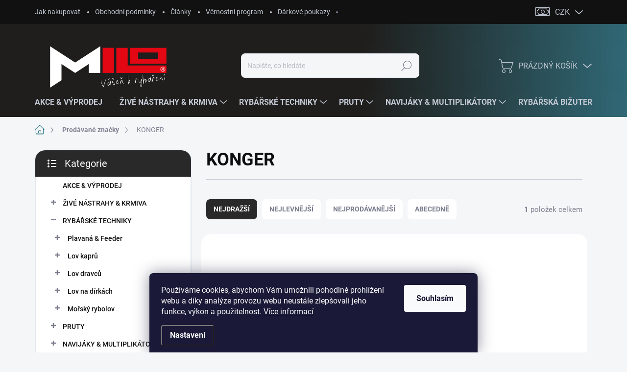

--- FILE ---
content_type: text/html; charset=utf-8
request_url: https://www.milorybarskepotreby.cz/znacka/konger/
body_size: 29084
content:
<!doctype html><html lang="cs" dir="ltr" class="header-background-light external-fonts-loaded"><head><meta charset="utf-8" /><meta name="viewport" content="width=device-width,initial-scale=1" /><title>KONGER - Milo rybářské potřeby</title><link rel="preconnect" href="https://cdn.myshoptet.com" /><link rel="dns-prefetch" href="https://cdn.myshoptet.com" /><link rel="preload" href="https://cdn.myshoptet.com/prj/dist/master/cms/libs/jquery/jquery-1.11.3.min.js" as="script" /><link href="https://cdn.myshoptet.com/prj/dist/master/cms/templates/frontend_templates/shared/css/font-face/source-sans-3.css" rel="stylesheet"><link href="https://cdn.myshoptet.com/prj/dist/master/cms/templates/frontend_templates/shared/css/font-face/exo-2.css" rel="stylesheet"><script>
dataLayer = [];
dataLayer.push({'shoptet' : {
    "pageId": -24,
    "pageType": "article",
    "currency": "CZK",
    "currencyInfo": {
        "decimalSeparator": ",",
        "exchangeRate": 1,
        "priceDecimalPlaces": 0,
        "symbol": "K\u010d",
        "symbolLeft": 0,
        "thousandSeparator": " "
    },
    "language": "cs",
    "projectId": 533246,
    "cartInfo": {
        "id": null,
        "freeShipping": false,
        "freeShippingFrom": 2000,
        "leftToFreeGift": {
            "formattedPrice": "0 K\u010d",
            "priceLeft": 0
        },
        "freeGift": false,
        "leftToFreeShipping": {
            "priceLeft": 2000,
            "dependOnRegion": 0,
            "formattedPrice": "2 000 K\u010d"
        },
        "discountCoupon": [],
        "getNoBillingShippingPrice": {
            "withoutVat": 0,
            "vat": 0,
            "withVat": 0
        },
        "cartItems": [],
        "taxMode": "ORDINARY"
    },
    "cart": [],
    "customer": {
        "priceRatio": 1,
        "priceListId": 1,
        "groupId": null,
        "registered": false,
        "mainAccount": false
    }
}});
dataLayer.push({'cookie_consent' : {
    "marketing": "denied",
    "analytics": "denied"
}});
document.addEventListener('DOMContentLoaded', function() {
    shoptet.consent.onAccept(function(agreements) {
        if (agreements.length == 0) {
            return;
        }
        dataLayer.push({
            'cookie_consent' : {
                'marketing' : (agreements.includes(shoptet.config.cookiesConsentOptPersonalisation)
                    ? 'granted' : 'denied'),
                'analytics': (agreements.includes(shoptet.config.cookiesConsentOptAnalytics)
                    ? 'granted' : 'denied')
            },
            'event': 'cookie_consent'
        });
    });
});
</script>

<!-- Google Tag Manager -->
<script>(function(w,d,s,l,i){w[l]=w[l]||[];w[l].push({'gtm.start':
new Date().getTime(),event:'gtm.js'});var f=d.getElementsByTagName(s)[0],
j=d.createElement(s),dl=l!='dataLayer'?'&l='+l:'';j.async=true;j.src=
'https://www.googletagmanager.com/gtm.js?id='+i+dl;f.parentNode.insertBefore(j,f);
})(window,document,'script','dataLayer','GTM-TC3GLSP');</script>
<!-- End Google Tag Manager -->

<meta property="og:type" content="website"><meta property="og:site_name" content="milorybarskepotreby.cz"><meta property="og:url" content="https://www.milorybarskepotreby.cz/znacka/konger/"><meta property="og:title" content="KONGER - Milo rybářské potřeby"><meta name="author" content="Milo rybářské potřeby"><meta name="web_author" content="Shoptet.cz"><meta name="dcterms.rightsHolder" content="www.milorybarskepotreby.cz"><meta name="robots" content="index,follow"><meta property="og:image" content="https://cdn.myshoptet.com/usr/www.milorybarskepotreby.cz/user/logos/va-s-en-k-rybar-eni-1-a9e0d9e2-ae60-4053-a2dd-5b2404540ffb_(4).svg?t=1768982643"><meta property="og:description" content="KONGER"><meta name="description" content="KONGER"><style>:root {--color-primary: #367f92;--color-primary-h: 192;--color-primary-s: 46%;--color-primary-l: 39%;--color-primary-hover: #e23825;--color-primary-hover-h: 6;--color-primary-hover-s: 77%;--color-primary-hover-l: 52%;--color-secondary: #367f92;--color-secondary-h: 192;--color-secondary-s: 46%;--color-secondary-l: 39%;--color-secondary-hover: #e23825;--color-secondary-hover-h: 6;--color-secondary-hover-s: 77%;--color-secondary-hover-l: 52%;--color-tertiary: #ffffff;--color-tertiary-h: 0;--color-tertiary-s: 0%;--color-tertiary-l: 100%;--color-tertiary-hover: #ffffff;--color-tertiary-hover-h: 0;--color-tertiary-hover-s: 0%;--color-tertiary-hover-l: 100%;--color-header-background: #ffffff;--template-font: "Source Sans 3";--template-headings-font: "Exo 2";--header-background-url: url("[data-uri]");--cookies-notice-background: #1A1937;--cookies-notice-color: #F8FAFB;--cookies-notice-button-hover: #f5f5f5;--cookies-notice-link-hover: #27263f;--templates-update-management-preview-mode-content: "Náhled aktualizací šablony je aktivní pro váš prohlížeč."}</style>
    <script>var shoptet = shoptet || {};</script>
    <script src="https://cdn.myshoptet.com/prj/dist/master/shop/dist/main-3g-header.js.05f199e7fd2450312de2.js"></script>
<!-- User include --><!-- service 1000(633) html code header -->
<link rel="stylesheet" href="https://cdn.myshoptet.com/usr/apollo.jakubtursky.sk/user/documents/assets/main.css?v=1769">

<noscript>
<style>
.before-carousel:before,
.before-carousel:after,
.products-block:after,
.products-block:before,
.p-detail-inner:before,
.p-detail-inner:after{
	display: none;
}

.products-block .product, .products-block .slider-group-products,
.next-to-carousel-banners .banner-wrapper,
.before-carousel .content-wrapper-in,
.p-detail-inner .p-detail-inner-header, .p-detail-inner #product-detail-form {
  opacity: 1;
}

body.type-category .content-wrapper-in,
body.type-manufacturer-detail .content-wrapper-in,
body.type-product .content-wrapper-in {
	visibility: visible!important;
}
</style>
</noscript>

<style>
@font-face {
  font-family: 'apollo';
  font-display: swap;
  src:  url('https://cdn.myshoptet.com/usr/apollo.jakubtursky.sk/user/documents/assets/iconfonts/icomoon.eot?v=107');
  src:  url('https://cdn.myshoptet.com/usr/apollo.jakubtursky.sk/user/documents/assets/iconfonts/icomoon.eot?v=107') format('embedded-opentype'),
    url('https://cdn.myshoptet.com/usr/apollo.jakubtursky.sk/user/documents/assets/iconfonts/icomoon.ttf?v=107') format('truetype'),
    url('https://cdn.myshoptet.com/usr/apollo.jakubtursky.sk/user/documents/assets/iconfonts/icomoon.woff?v=107') format('woff'),
    url('https://cdn.myshoptet.com/usr/apollo.jakubtursky.sk/user/documents/assets/iconfonts/icomoon.svg?v=107') format('svg');
  font-weight: normal;
  font-style: normal;
  font-display: block;
}
.top-navigation-bar .top-nav-button.top-nav-button-login.primary{
	display: none;
}
.basic-description>h3:first-child{
	display: none;
}
/*.header-info-banner-addon{
	background-color: black;
}*/
</style>

<style>
.not-working {
  background-color: rgba(0,0,0, 0.9);
  color: white;
  width: 100%;
  height: 100%;
  position: fixed;
  top: 0;
  left: 0;
  z-index: 9999999;
  text-align: center;
  padding: 50px;
  line-height: 1.6;
  font-size: 16px;
}
</style>

<!-- api 1612(1202) html code header -->
<script id='pixel-chaty' async='true' src='https://cdn.chaty.app/pixel.js?id=Ux8VFXG5'></script>
<!-- project html code header -->
<link rel="stylesheet" href="https://533246.myshoptet.com/user/documents/style.css?v1.239=">

<!-- Google Tag Manager -->
<script>(function(w,d,s,l,i){w[l]=w[l]||[];w[l].push({'gtm.start':
new Date().getTime(),event:'gtm.js'});var f=d.getElementsByTagName(s)[0],
j=d.createElement(s),dl=l!='dataLayer'?'&l='+l:'';j.async=true;j.src=
'https://www.googletagmanager.com/gtm.js?id='+i+dl;f.parentNode.insertBefore(j,f);
})(window,document,'script','dataLayer','GTM-TC3GLSP');</script>
<!-- End Google Tag Manager -->

<meta name="google-site-verification" content="vCvaZTcbN_CtMjqxsUtQu-6NJWd07pq8QeF2CRyweh4" />

<!-- Facebook Pixel Code -->
<script>!function(f,b,e,v,n,t,s)
{if(f.fbq)return;n=f.fbq=function(){n.callMethod?
n.callMethod.apply(n,arguments):n.queue.push(arguments)};
if(!f._fbq)f._fbq=n;n.push=n;n.loaded=!0;n.version='2.0';
n.queue=
[];t=b.createElement(e);t.async=!0;t.src=v;s=b.getElement
sByTagName(e)[0];s.parentNode.insertBefore(t,s)}
(window,document,'script','https://connect.facebook.net/e
n_US/fbevents.js'); fbq('init', '1520056715860588');
fbq('track', 'PageView');</script><noscript> <img
height="1" width="1" src="https://www.facebook.com/tr?
id=1520056715860588&ev=PageView&noscript=1"/></noscript>
<!-- End Facebook Pixel Code -->



<!-- /User include --><link rel="shortcut icon" href="/favicon.ico" type="image/x-icon" /><link rel="canonical" href="https://www.milorybarskepotreby.cz/znacka/konger/" />    <script>
        var _hwq = _hwq || [];
        _hwq.push(['setKey', '8EA3B990F798D9E0EEE85105FA1D4C51']);
        _hwq.push(['setTopPos', '0']);
        _hwq.push(['showWidget', '22']);
        (function() {
            var ho = document.createElement('script');
            ho.src = 'https://cz.im9.cz/direct/i/gjs.php?n=wdgt&sak=8EA3B990F798D9E0EEE85105FA1D4C51';
            var s = document.getElementsByTagName('script')[0]; s.parentNode.insertBefore(ho, s);
        })();
    </script>
    <!-- Global site tag (gtag.js) - Google Analytics -->
    <script async src="https://www.googletagmanager.com/gtag/js?id=G-MV9HNWLJDC"></script>
    <script>
        
        window.dataLayer = window.dataLayer || [];
        function gtag(){dataLayer.push(arguments);}
        

                    console.debug('default consent data');

            gtag('consent', 'default', {"ad_storage":"denied","analytics_storage":"denied","ad_user_data":"denied","ad_personalization":"denied","wait_for_update":500});
            dataLayer.push({
                'event': 'default_consent'
            });
        
        gtag('js', new Date());

        
                gtag('config', 'G-MV9HNWLJDC', {"groups":"GA4","send_page_view":false,"content_group":"article","currency":"CZK","page_language":"cs"});
        
        
        
        
        
        
                    gtag('event', 'page_view', {"send_to":"GA4","page_language":"cs","content_group":"article","currency":"CZK"});
        
        
        
        
        
        
        
        
        
        
        
        
        
        document.addEventListener('DOMContentLoaded', function() {
            if (typeof shoptet.tracking !== 'undefined') {
                for (var id in shoptet.tracking.bannersList) {
                    gtag('event', 'view_promotion', {
                        "send_to": "UA",
                        "promotions": [
                            {
                                "id": shoptet.tracking.bannersList[id].id,
                                "name": shoptet.tracking.bannersList[id].name,
                                "position": shoptet.tracking.bannersList[id].position
                            }
                        ]
                    });
                }
            }

            shoptet.consent.onAccept(function(agreements) {
                if (agreements.length !== 0) {
                    console.debug('gtag consent accept');
                    var gtagConsentPayload =  {
                        'ad_storage': agreements.includes(shoptet.config.cookiesConsentOptPersonalisation)
                            ? 'granted' : 'denied',
                        'analytics_storage': agreements.includes(shoptet.config.cookiesConsentOptAnalytics)
                            ? 'granted' : 'denied',
                                                                                                'ad_user_data': agreements.includes(shoptet.config.cookiesConsentOptPersonalisation)
                            ? 'granted' : 'denied',
                        'ad_personalization': agreements.includes(shoptet.config.cookiesConsentOptPersonalisation)
                            ? 'granted' : 'denied',
                        };
                    console.debug('update consent data', gtagConsentPayload);
                    gtag('consent', 'update', gtagConsentPayload);
                    dataLayer.push(
                        { 'event': 'update_consent' }
                    );
                }
            });
        });
    </script>
</head><body class="desktop id--24 in-znacka template-11 type-manufacturer-detail multiple-columns-body columns-mobile-2 columns-3 blank-mode blank-mode-css ums_forms_redesign--off ums_a11y_category_page--on ums_discussion_rating_forms--off ums_flags_display_unification--on ums_a11y_login--on mobile-header-version-1">
        <div id="fb-root"></div>
        <script>
            window.fbAsyncInit = function() {
                FB.init({
//                    appId            : 'your-app-id',
                    autoLogAppEvents : true,
                    xfbml            : true,
                    version          : 'v19.0'
                });
            };
        </script>
        <script async defer crossorigin="anonymous" src="https://connect.facebook.net/cs_CZ/sdk.js"></script>
<!-- Google Tag Manager (noscript) -->
<noscript><iframe src="https://www.googletagmanager.com/ns.html?id=GTM-TC3GLSP"
height="0" width="0" style="display:none;visibility:hidden"></iframe></noscript>
<!-- End Google Tag Manager (noscript) -->

    <div class="siteCookies siteCookies--bottom siteCookies--dark js-siteCookies" role="dialog" data-testid="cookiesPopup" data-nosnippet>
        <div class="siteCookies__form">
            <div class="siteCookies__content">
                <div class="siteCookies__text">
                    Používáme cookies, abychom Vám umožnili pohodlné prohlížení webu a díky analýze provozu webu neustále zlepšovali jeho funkce, výkon a použitelnost. <a href="/podminky-ochrany-osobnich-udaju/" target="_blank" rel="noopener noreferrer">Více informací</a>
                </div>
                <p class="siteCookies__links">
                    <button class="siteCookies__link js-cookies-settings" aria-label="Nastavení cookies" data-testid="cookiesSettings">Nastavení</button>
                </p>
            </div>
            <div class="siteCookies__buttonWrap">
                                <button class="siteCookies__button js-cookiesConsentSubmit" value="all" aria-label="Přijmout cookies" data-testid="buttonCookiesAccept">Souhlasím</button>
            </div>
        </div>
        <script>
            document.addEventListener("DOMContentLoaded", () => {
                const siteCookies = document.querySelector('.js-siteCookies');
                document.addEventListener("scroll", shoptet.common.throttle(() => {
                    const st = document.documentElement.scrollTop;
                    if (st > 1) {
                        siteCookies.classList.add('siteCookies--scrolled');
                    } else {
                        siteCookies.classList.remove('siteCookies--scrolled');
                    }
                }, 100));
            });
        </script>
    </div>
<a href="#content" class="skip-link sr-only">Přejít na obsah</a><div class="overall-wrapper"><div class="user-action"><div class="container">
    <div class="user-action-in">
                    <div id="login" class="user-action-login popup-widget login-widget" role="dialog" aria-labelledby="loginHeading">
        <div class="popup-widget-inner">
                            <h2 id="loginHeading">Přihlášení k vašemu účtu</h2><div id="customerLogin"><form action="/action/Customer/Login/" method="post" id="formLoginIncluded" class="csrf-enabled formLogin" data-testid="formLogin"><input type="hidden" name="referer" value="" /><div class="form-group"><div class="input-wrapper email js-validated-element-wrapper no-label"><input type="email" name="email" class="form-control" autofocus placeholder="E-mailová adresa (např. jan@novak.cz)" data-testid="inputEmail" autocomplete="email" required /></div></div><div class="form-group"><div class="input-wrapper password js-validated-element-wrapper no-label"><input type="password" name="password" class="form-control" placeholder="Heslo" data-testid="inputPassword" autocomplete="current-password" required /><span class="no-display">Nemůžete vyplnit toto pole</span><input type="text" name="surname" value="" class="no-display" /></div></div><div class="form-group"><div class="login-wrapper"><button type="submit" class="btn btn-secondary btn-text btn-login" data-testid="buttonSubmit">Přihlásit se</button><div class="password-helper"><a href="/registrace/" data-testid="signup" rel="nofollow">Nová registrace</a><a href="/klient/zapomenute-heslo/" rel="nofollow">Zapomenuté heslo</a></div></div></div></form>
</div>                    </div>
    </div>

                            <div id="cart-widget" class="user-action-cart popup-widget cart-widget loader-wrapper" data-testid="popupCartWidget" role="dialog" aria-hidden="true">
    <div class="popup-widget-inner cart-widget-inner place-cart-here">
        <div class="loader-overlay">
            <div class="loader"></div>
        </div>
    </div>

    <div class="cart-widget-button">
        <a href="/kosik/" class="btn btn-conversion" id="continue-order-button" rel="nofollow" data-testid="buttonNextStep">Pokračovat do košíku</a>
    </div>
</div>
            </div>
</div>
</div><div class="top-navigation-bar" data-testid="topNavigationBar">

    <div class="container">

        <div class="top-navigation-contacts">
            <strong>Zákaznická podpora:</strong><a href="tel:723312745" class="project-phone" aria-label="Zavolat na 723312745" data-testid="contactboxPhone"><span>723312745</span></a><a href="mailto:info@milocz.cz" class="project-email" data-testid="contactboxEmail"><span>info@milocz.cz</span></a>        </div>

                            <div class="top-navigation-menu">
                <div class="top-navigation-menu-trigger"></div>
                <ul class="top-navigation-bar-menu">
                                            <li class="top-navigation-menu-item-27">
                            <a href="/jak-nakupovat/">Jak nakupovat</a>
                        </li>
                                            <li class="top-navigation-menu-item-39">
                            <a href="/obchodni-podminky/">Obchodní podmínky</a>
                        </li>
                                            <li class="top-navigation-menu-item-1594">
                            <a href="/clankymilo/">Články</a>
                        </li>
                                            <li class="top-navigation-menu-item-4393">
                            <a href="/vernostni-program/">Věrnostní program</a>
                        </li>
                                            <li class="top-navigation-menu-item-3895">
                            <a href="/darkove-poukazy/">Dárkové poukazy</a>
                        </li>
                                    </ul>
                <ul class="top-navigation-bar-menu-helper"></ul>
            </div>
        
        <div class="top-navigation-tools top-navigation-tools--language">
            <div class="responsive-tools">
                <a href="#" class="toggle-window" data-target="search" aria-label="Hledat" data-testid="linkSearchIcon"></a>
                                                            <a href="#" class="toggle-window" data-target="login"></a>
                                                    <a href="#" class="toggle-window" data-target="navigation" aria-label="Menu" data-testid="hamburgerMenu"></a>
            </div>
                <div class="dropdown">
        <span>Ceny v:</span>
        <button id="topNavigationDropdown" type="button" data-toggle="dropdown" aria-haspopup="true" aria-expanded="false">
            CZK
            <span class="caret"></span>
        </button>
        <ul class="dropdown-menu" aria-labelledby="topNavigationDropdown"><li><a href="/action/Currency/changeCurrency/?currencyCode=CZK" rel="nofollow">CZK</a></li><li><a href="/action/Currency/changeCurrency/?currencyCode=EUR" rel="nofollow">EUR</a></li></ul>
    </div>
            <button class="top-nav-button top-nav-button-login toggle-window" type="button" data-target="login" aria-haspopup="dialog" aria-controls="login" aria-expanded="false" data-testid="signin"><span>Přihlášení</span></button>        </div>

    </div>

</div>
<header id="header"><div class="container navigation-wrapper">
    <div class="header-top">
        <div class="site-name-wrapper">
            <div class="site-name"><a href="/" data-testid="linkWebsiteLogo"><img src="https://cdn.myshoptet.com/usr/www.milorybarskepotreby.cz/user/logos/va-s-en-k-rybar-eni-1-a9e0d9e2-ae60-4053-a2dd-5b2404540ffb_(4).svg" alt="Milo rybářské potřeby" fetchpriority="low" /></a></div>        </div>
        <div class="search" itemscope itemtype="https://schema.org/WebSite">
            <meta itemprop="headline" content="Prodávané značky"/><meta itemprop="url" content="https://www.milorybarskepotreby.cz"/><meta itemprop="text" content="KONGER"/>            <form action="/action/ProductSearch/prepareString/" method="post"
    id="formSearchForm" class="search-form compact-form js-search-main"
    itemprop="potentialAction" itemscope itemtype="https://schema.org/SearchAction" data-testid="searchForm">
    <fieldset>
        <meta itemprop="target"
            content="https://www.milorybarskepotreby.cz/vyhledavani/?string={string}"/>
        <input type="hidden" name="language" value="cs"/>
        
            
<input
    type="search"
    name="string"
        class="query-input form-control search-input js-search-input"
    placeholder="Napište, co hledáte"
    autocomplete="off"
    required
    itemprop="query-input"
    aria-label="Vyhledávání"
    data-testid="searchInput"
>
            <button type="submit" class="btn btn-default" data-testid="searchBtn">Hledat</button>
        
    </fieldset>
</form>
        </div>
        <div class="navigation-buttons">
                
    <a href="/kosik/" class="btn btn-icon toggle-window cart-count" data-target="cart" data-hover="true" data-redirect="true" data-testid="headerCart" rel="nofollow" aria-haspopup="dialog" aria-expanded="false" aria-controls="cart-widget">
        
                <span class="sr-only">Nákupní košík</span>
        
            <span class="cart-price visible-lg-inline-block" data-testid="headerCartPrice">
                                    Prázdný košík                            </span>
        
    
            </a>
        </div>
    </div>
    <nav id="navigation" aria-label="Hlavní menu" data-collapsible="true"><div class="navigation-in menu"><ul class="menu-level-1" role="menubar" data-testid="headerMenuItems"><li class="menu-item-4410" role="none"><a href="/akce/" data-testid="headerMenuItem" role="menuitem" aria-expanded="false"><b>AKCE &amp; VÝPRODEJ</b></a></li>
<li class="menu-item-775 ext" role="none"><a href="/zive-nastrahy-krmiva/" data-testid="headerMenuItem" role="menuitem" aria-haspopup="true" aria-expanded="false"><b>ŽIVÉ NÁSTRAHY &amp; KRMIVA</b><span class="submenu-arrow"></span></a><ul class="menu-level-2" aria-label="ŽIVÉ NÁSTRAHY &amp; KRMIVA" tabindex="-1" role="menu"><li class="menu-item-1522" role="none"><a href="/zive-nastrahy/" class="menu-image" data-testid="headerMenuItem" tabindex="-1" aria-hidden="true"><img src="data:image/svg+xml,%3Csvg%20width%3D%22140%22%20height%3D%22100%22%20xmlns%3D%22http%3A%2F%2Fwww.w3.org%2F2000%2Fsvg%22%3E%3C%2Fsvg%3E" alt="" aria-hidden="true" width="140" height="100"  data-src="https://cdn.myshoptet.com/usr/www.milorybarskepotreby.cz/user/categories/thumb/c__ervy__z__i__z__aly__rousnice__patentky.png" fetchpriority="low" /></a><div><a href="/zive-nastrahy/" data-testid="headerMenuItem" role="menuitem"><span>Živé nástrahy</span></a>
                        </div></li><li class="menu-item-3772 has-third-level" role="none"><a href="/nastrahy-na-hacek/" class="menu-image" data-testid="headerMenuItem" tabindex="-1" aria-hidden="true"><img src="data:image/svg+xml,%3Csvg%20width%3D%22140%22%20height%3D%22100%22%20xmlns%3D%22http%3A%2F%2Fwww.w3.org%2F2000%2Fsvg%22%3E%3C%2Fsvg%3E" alt="" aria-hidden="true" width="140" height="100"  data-src="https://cdn.myshoptet.com/usr/www.milorybarskepotreby.cz/user/categories/thumb/te__sta__foukana___kukur__ice__puffi__(1).png" fetchpriority="low" /></a><div><a href="/nastrahy-na-hacek/" data-testid="headerMenuItem" role="menuitem"><span>Nástrahy na háček</span></a>
                                                    <ul class="menu-level-3" role="menu">
                                                                    <li class="menu-item-3775" role="none">
                                        <a href="/rohlikove-boilies-2/" data-testid="headerMenuItem" role="menuitem">
                                            Rohlíkové Boilies</a>,                                    </li>
                                                                    <li class="menu-item-3787" role="none">
                                        <a href="/foukana-kukurice-a-puffiny/" data-testid="headerMenuItem" role="menuitem">
                                            Foukaná kukuřice a puffiny</a>,                                    </li>
                                                                    <li class="menu-item-3802" role="none">
                                        <a href="/nakladana-kukurice/" data-testid="headerMenuItem" role="menuitem">
                                            Nakládaná kukuřice</a>,                                    </li>
                                                                    <li class="menu-item-3838" role="none">
                                        <a href="/testa--obalovaci-pasty-2/" data-testid="headerMenuItem" role="menuitem">
                                            Těsta, obalovací pasty</a>,                                    </li>
                                                                    <li class="menu-item-3880" role="none">
                                        <a href="/rohlikove-boilies-v-dipu/" data-testid="headerMenuItem" role="menuitem">
                                            Rohlíkové boilies v dipu</a>                                    </li>
                                                            </ul>
                        </div></li><li class="menu-item-793 has-third-level" role="none"><a href="/vnadici-smesi-a-komponenty/" class="menu-image" data-testid="headerMenuItem" tabindex="-1" aria-hidden="true"><img src="data:image/svg+xml,%3Csvg%20width%3D%22140%22%20height%3D%22100%22%20xmlns%3D%22http%3A%2F%2Fwww.w3.org%2F2000%2Fsvg%22%3E%3C%2Fsvg%3E" alt="" aria-hidden="true" width="140" height="100"  data-src="https://cdn.myshoptet.com/usr/www.milorybarskepotreby.cz/user/categories/thumb/vnadi__ci___sme__si.png" fetchpriority="low" /></a><div><a href="/vnadici-smesi-a-komponenty/" data-testid="headerMenuItem" role="menuitem"><span>Vnadící směsi a komponenty</span></a>
                                                    <ul class="menu-level-3" role="menu">
                                                                    <li class="menu-item-4472" role="none">
                                        <a href="/sportcarp/" data-testid="headerMenuItem" role="menuitem">
                                            Sportcarp</a>,                                    </li>
                                                                    <li class="menu-item-4466" role="none">
                                        <a href="/champion-feed/" data-testid="headerMenuItem" role="menuitem">
                                            CHAMPION FEED</a>,                                    </li>
                                                                    <li class="menu-item-4463" role="none">
                                        <a href="/mvde/" data-testid="headerMenuItem" role="menuitem">
                                            MVDE</a>,                                    </li>
                                                                    <li class="menu-item-4454" role="none">
                                        <a href="/pro-akvarijni-rybky/" data-testid="headerMenuItem" role="menuitem">
                                            Pro akvarijní rybky</a>,                                    </li>
                                                                    <li class="menu-item-796" role="none">
                                        <a href="/sensas/" data-testid="headerMenuItem" role="menuitem">
                                            Sensas</a>,                                    </li>
                                                                    <li class="menu-item-1279" role="none">
                                        <a href="/milo-2/" data-testid="headerMenuItem" role="menuitem">
                                            Milo</a>,                                    </li>
                                                                    <li class="menu-item-1606" role="none">
                                        <a href="/boland/" data-testid="headerMenuItem" role="menuitem">
                                            Boland</a>                                    </li>
                                                            </ul>
                        </div></li><li class="menu-item-3655" role="none"><a href="/hliny_barviva_do_hliny/" class="menu-image" data-testid="headerMenuItem" tabindex="-1" aria-hidden="true"><img src="data:image/svg+xml,%3Csvg%20width%3D%22140%22%20height%3D%22100%22%20xmlns%3D%22http%3A%2F%2Fwww.w3.org%2F2000%2Fsvg%22%3E%3C%2Fsvg%3E" alt="" aria-hidden="true" width="140" height="100"  data-src="https://cdn.myshoptet.com/usr/www.milorybarskepotreby.cz/user/categories/thumb/hli__ny__barviva_do_hli__ny_(1).png" fetchpriority="low" /></a><div><a href="/hliny_barviva_do_hliny/" data-testid="headerMenuItem" role="menuitem"><span>Hlíny, barviva do hlíny</span></a>
                        </div></li><li class="menu-item-3754" role="none"><a href="/kukurice_a_partikl/" class="menu-image" data-testid="headerMenuItem" tabindex="-1" aria-hidden="true"><img src="data:image/svg+xml,%3Csvg%20width%3D%22140%22%20height%3D%22100%22%20xmlns%3D%22http%3A%2F%2Fwww.w3.org%2F2000%2Fsvg%22%3E%3C%2Fsvg%3E" alt="" aria-hidden="true" width="140" height="100"  data-src="https://cdn.myshoptet.com/usr/www.milorybarskepotreby.cz/user/categories/thumb/kukur__ice_a_partikl_(1).png" fetchpriority="low" /></a><div><a href="/kukurice_a_partikl/" data-testid="headerMenuItem" role="menuitem"><span>Kukuřice a partikl</span></a>
                        </div></li><li class="menu-item-778 has-third-level" role="none"><a href="/pelety/" class="menu-image" data-testid="headerMenuItem" tabindex="-1" aria-hidden="true"><img src="data:image/svg+xml,%3Csvg%20width%3D%22140%22%20height%3D%22100%22%20xmlns%3D%22http%3A%2F%2Fwww.w3.org%2F2000%2Fsvg%22%3E%3C%2Fsvg%3E" alt="" aria-hidden="true" width="140" height="100"  data-src="https://cdn.myshoptet.com/usr/www.milorybarskepotreby.cz/user/categories/thumb/pelety.png" fetchpriority="low" /></a><div><a href="/pelety/" data-testid="headerMenuItem" role="menuitem"><span>Pelety</span></a>
                                                    <ul class="menu-level-3" role="menu">
                                                                    <li class="menu-item-1024" role="none">
                                        <a href="/pelety-s-dirkou/" data-testid="headerMenuItem" role="menuitem">
                                            Pelety s dírkou</a>,                                    </li>
                                                                    <li class="menu-item-877" role="none">
                                        <a href="/krmne-pelety/" data-testid="headerMenuItem" role="menuitem">
                                            Krmné Pelety</a>,                                    </li>
                                                                    <li class="menu-item-958" role="none">
                                        <a href="/mekke-pelety-cookie/" data-testid="headerMenuItem" role="menuitem">
                                            Měkké pelety Cookie</a>,                                    </li>
                                                                    <li class="menu-item-961" role="none">
                                        <a href="/new-fizzy-pelety/" data-testid="headerMenuItem" role="menuitem">
                                            New Fizzy pelety</a>,                                    </li>
                                                                    <li class="menu-item-964" role="none">
                                        <a href="/prislusenstvi-2/" data-testid="headerMenuItem" role="menuitem">
                                            Příslušenství</a>,                                    </li>
                                                                    <li class="menu-item-1021" role="none">
                                        <a href="/pelety-method/" data-testid="headerMenuItem" role="menuitem">
                                            Pelety Method</a>                                    </li>
                                                            </ul>
                        </div></li><li class="menu-item-841 has-third-level" role="none"><a href="/boilies--boostry--dipy/" class="menu-image" data-testid="headerMenuItem" tabindex="-1" aria-hidden="true"><img src="data:image/svg+xml,%3Csvg%20width%3D%22140%22%20height%3D%22100%22%20xmlns%3D%22http%3A%2F%2Fwww.w3.org%2F2000%2Fsvg%22%3E%3C%2Fsvg%3E" alt="" aria-hidden="true" width="140" height="100"  data-src="https://cdn.myshoptet.com/usr/www.milorybarskepotreby.cz/user/categories/thumb/boilies__boostery__dipy.png" fetchpriority="low" /></a><div><a href="/boilies--boostry--dipy/" data-testid="headerMenuItem" role="menuitem"><span>Boilies, boostry, dipy</span></a>
                                                    <ul class="menu-level-3" role="menu">
                                                                    <li class="menu-item-988" role="none">
                                        <a href="/zalivka-liquid/" data-testid="headerMenuItem" role="menuitem">
                                            Zálivka Liquid</a>,                                    </li>
                                                                    <li class="menu-item-1027" role="none">
                                        <a href="/pop-up/" data-testid="headerMenuItem" role="menuitem">
                                            Pop up</a>,                                    </li>
                                                                    <li class="menu-item-1069" role="none">
                                        <a href="/boilies/" data-testid="headerMenuItem" role="menuitem">
                                            Boilies</a>,                                    </li>
                                                                    <li class="menu-item-1375" role="none">
                                        <a href="/boostery--dipy--jelly/" data-testid="headerMenuItem" role="menuitem">
                                            Boostery, dipy, jelly</a>,                                    </li>
                                                                    <li class="menu-item-3868" role="none">
                                        <a href="/wafters/" data-testid="headerMenuItem" role="menuitem">
                                            Wafters</a>                                    </li>
                                                            </ul>
                        </div></li><li class="menu-item-1006" role="none"><a href="/plovouci-nastrahy-zigry/" class="menu-image" data-testid="headerMenuItem" tabindex="-1" aria-hidden="true"><img src="data:image/svg+xml,%3Csvg%20width%3D%22140%22%20height%3D%22100%22%20xmlns%3D%22http%3A%2F%2Fwww.w3.org%2F2000%2Fsvg%22%3E%3C%2Fsvg%3E" alt="" aria-hidden="true" width="140" height="100"  data-src="https://cdn.myshoptet.com/usr/www.milorybarskepotreby.cz/user/categories/thumb/plovouci___na__strahy_zigry.png" fetchpriority="low" /></a><div><a href="/plovouci-nastrahy-zigry/" data-testid="headerMenuItem" role="menuitem"><span>Plovoucí nástrahy Zigry</span></a>
                        </div></li><li class="menu-item-1114" role="none"><a href="/umele-nastrahy/" class="menu-image" data-testid="headerMenuItem" tabindex="-1" aria-hidden="true"><img src="data:image/svg+xml,%3Csvg%20width%3D%22140%22%20height%3D%22100%22%20xmlns%3D%22http%3A%2F%2Fwww.w3.org%2F2000%2Fsvg%22%3E%3C%2Fsvg%3E" alt="" aria-hidden="true" width="140" height="100"  data-src="https://cdn.myshoptet.com/usr/www.milorybarskepotreby.cz/user/categories/thumb/ume__le___na__strahy.png" fetchpriority="low" /></a><div><a href="/umele-nastrahy/" data-testid="headerMenuItem" role="menuitem"><span>Umělé nástrahy</span></a>
                        </div></li><li class="menu-item-1276" role="none"><a href="/lepidla-na-cervy/" class="menu-image" data-testid="headerMenuItem" tabindex="-1" aria-hidden="true"><img src="data:image/svg+xml,%3Csvg%20width%3D%22140%22%20height%3D%22100%22%20xmlns%3D%22http%3A%2F%2Fwww.w3.org%2F2000%2Fsvg%22%3E%3C%2Fsvg%3E" alt="" aria-hidden="true" width="140" height="100"  data-src="https://cdn.myshoptet.com/usr/www.milorybarskepotreby.cz/user/categories/thumb/lepidla_na_c__ervy.png" fetchpriority="low" /></a><div><a href="/lepidla-na-cervy/" data-testid="headerMenuItem" role="menuitem"><span>Lepidla na červy</span></a>
                        </div></li></ul></li>
<li class="menu-item-3904 ext" role="none"><a href="/rybarske-techniky/" data-testid="headerMenuItem" role="menuitem" aria-haspopup="true" aria-expanded="false"><b>RYBÁŘSKÉ TECHNIKY</b><span class="submenu-arrow"></span></a><ul class="menu-level-2" aria-label="RYBÁŘSKÉ TECHNIKY" tabindex="-1" role="menu"><li class="menu-item-733 has-third-level" role="none"><a href="/plavana-feeder/" class="menu-image" data-testid="headerMenuItem" tabindex="-1" aria-hidden="true"><img src="data:image/svg+xml,%3Csvg%20width%3D%22140%22%20height%3D%22100%22%20xmlns%3D%22http%3A%2F%2Fwww.w3.org%2F2000%2Fsvg%22%3E%3C%2Fsvg%3E" alt="" aria-hidden="true" width="140" height="100"  data-src="https://cdn.myshoptet.com/usr/www.milorybarskepotreby.cz/user/categories/thumb/ryba__r__ske___bedny-1.png" fetchpriority="low" /></a><div><a href="/plavana-feeder/" data-testid="headerMenuItem" role="menuitem"><span>Plavaná &amp; Feeder</span></a>
                                                    <ul class="menu-level-3" role="menu">
                                                                    <li class="menu-item-736" role="none">
                                        <a href="/rohatinky--podpery-prutu-a-vidlicky/" data-testid="headerMenuItem" role="menuitem">
                                            Rohatinky, podpěry prutu a vidličky</a>,                                    </li>
                                                                    <li class="menu-item-784" role="none">
                                        <a href="/krmitka/" data-testid="headerMenuItem" role="menuitem">
                                            Krmítka</a>,                                    </li>
                                                                    <li class="menu-item-934" role="none">
                                        <a href="/splavky-anglicaky/" data-testid="headerMenuItem" role="menuitem">
                                            Splávky &amp; Angličáky</a>,                                    </li>
                                                                    <li class="menu-item-1195" role="none">
                                        <a href="/prislusenstvi-k-delicce/" data-testid="headerMenuItem" role="menuitem">
                                            Příslušenství k děličce</a>,                                    </li>
                                                                    <li class="menu-item-1453" role="none">
                                        <a href="/sedacky-plavana--feeder-a-prislusenstvi/" data-testid="headerMenuItem" role="menuitem">
                                            Sedačky a příslušenství</a>,                                    </li>
                                                                    <li class="menu-item-1561" role="none">
                                        <a href="/kbeliky--sita-a-michacky/" data-testid="headerMenuItem" role="menuitem">
                                            Kbelíky, síta, míchačky</a>,                                    </li>
                                                                    <li class="menu-item-1567" role="none">
                                        <a href="/zasobniky-na-navazce/" data-testid="headerMenuItem" role="menuitem">
                                            Zásobníky na návazce</a>,                                    </li>
                                                                    <li class="menu-item-1600" role="none">
                                        <a href="/delicky-odkladacky/" data-testid="headerMenuItem" role="menuitem">
                                            Děličky (odkládačky)</a>,                                    </li>
                                                                    <li class="menu-item-3766" role="none">
                                        <a href="/doplnky-pro-plavanou-a-feeder-2/" data-testid="headerMenuItem" role="menuitem">
                                            Doplňky</a>                                    </li>
                                                            </ul>
                        </div></li><li class="menu-item-835 has-third-level" role="none"><a href="/lov-kapru/" class="menu-image" data-testid="headerMenuItem" tabindex="-1" aria-hidden="true"><img src="data:image/svg+xml,%3Csvg%20width%3D%22140%22%20height%3D%22100%22%20xmlns%3D%22http%3A%2F%2Fwww.w3.org%2F2000%2Fsvg%22%3E%3C%2Fsvg%3E" alt="" aria-hidden="true" width="140" height="100"  data-src="https://cdn.myshoptet.com/usr/www.milorybarskepotreby.cz/user/categories/thumb/lov_kapru__-1.png" fetchpriority="low" /></a><div><a href="/lov-kapru/" data-testid="headerMenuItem" role="menuitem"><span>Lov kaprů</span></a>
                                                    <ul class="menu-level-3" role="menu">
                                                                    <li class="menu-item-838" role="none">
                                        <a href="/pva-program/" data-testid="headerMenuItem" role="menuitem">
                                            PVA program</a>,                                    </li>
                                                                    <li class="menu-item-904" role="none">
                                        <a href="/svitilny-a-celovky/" data-testid="headerMenuItem" role="menuitem">
                                            Svítilny a čelovky</a>,                                    </li>
                                                                    <li class="menu-item-967" role="none">
                                        <a href="/prepravni-voziky/" data-testid="headerMenuItem" role="menuitem">
                                            Přepravní vozíky</a>,                                    </li>
                                                                    <li class="menu-item-1108" role="none">
                                        <a href="/navazcove-snurky/" data-testid="headerMenuItem" role="menuitem">
                                            Návazcové šňůrky</a>,                                    </li>
                                                                    <li class="menu-item-1135" role="none">
                                        <a href="/kobry-na-boilies/" data-testid="headerMenuItem" role="menuitem">
                                            Kobry na boilies</a>,                                    </li>
                                                                    <li class="menu-item-1138" role="none">
                                        <a href="/jehly-vrtacky--doplnky-na-boilies/" data-testid="headerMenuItem" role="menuitem">
                                            Jehly,vrtáčky, doplňky na boilies</a>,                                    </li>
                                                                    <li class="menu-item-1141" role="none">
                                        <a href="/bojky--rakety/" data-testid="headerMenuItem" role="menuitem">
                                            Bójky, rakety</a>,                                    </li>
                                                                    <li class="menu-item-1180" role="none">
                                        <a href="/hlasice--swingry-indikatory/" data-testid="headerMenuItem" role="menuitem">
                                            Hlásiče, Swingry &amp; Indikátory</a>,                                    </li>
                                                                    <li class="menu-item-1303" role="none">
                                        <a href="/hotove-navazcove-systemy-a-sestavy/" data-testid="headerMenuItem" role="menuitem">
                                            Hotové návazcové systémy a sestavy</a>,                                    </li>
                                                                    <li class="menu-item-1306" role="none">
                                        <a href="/konektory-a-hadicky/" data-testid="headerMenuItem" role="menuitem">
                                            Konektory a hadičky</a>,                                    </li>
                                                                    <li class="menu-item-1309" role="none">
                                        <a href="/zarazky/" data-testid="headerMenuItem" role="menuitem">
                                            Zarážky</a>,                                    </li>
                                                                    <li class="menu-item-1312" role="none">
                                        <a href="/koncove-krouzky--klipy-a-karabiny/" data-testid="headerMenuItem" role="menuitem">
                                            Koncové kroužky, klipy a karabiny</a>,                                    </li>
                                                                    <li class="menu-item-1315" role="none">
                                        <a href="/obratliky/" data-testid="headerMenuItem" role="menuitem">
                                            Obratlíky</a>,                                    </li>
                                                                    <li class="menu-item-1330" role="none">
                                        <a href="/sestavy/" data-testid="headerMenuItem" role="menuitem">
                                            Sestavy</a>,                                    </li>
                                                                    <li class="menu-item-1390" role="none">
                                        <a href="/olova--zateze/" data-testid="headerMenuItem" role="menuitem">
                                            Olova, zátěže</a>,                                    </li>
                                                                    <li class="menu-item-1393" role="none">
                                        <a href="/doplnky-pro-kaprare/" data-testid="headerMenuItem" role="menuitem">
                                            Doplňky pro kapraře</a>,                                    </li>
                                                                    <li class="menu-item-1432" role="none">
                                        <a href="/tripody--rodpody-hrazdy/" data-testid="headerMenuItem" role="menuitem">
                                            Tripody, Rodpody &amp; Hrazdy</a>,                                    </li>
                                                                    <li class="menu-item-1468" role="none">
                                        <a href="/podlozky-pod-kapra/" data-testid="headerMenuItem" role="menuitem">
                                            Podložky pod kapra</a>                                    </li>
                                                            </ul>
                        </div></li><li class="menu-item-760 has-third-level" role="none"><a href="/lov-dravcu/" class="menu-image" data-testid="headerMenuItem" tabindex="-1" aria-hidden="true"><img src="data:image/svg+xml,%3Csvg%20width%3D%22140%22%20height%3D%22100%22%20xmlns%3D%22http%3A%2F%2Fwww.w3.org%2F2000%2Fsvg%22%3E%3C%2Fsvg%3E" alt="" aria-hidden="true" width="140" height="100"  data-src="https://cdn.myshoptet.com/usr/www.milorybarskepotreby.cz/user/categories/thumb/lov_dravcu__-1.png" fetchpriority="low" /></a><div><a href="/lov-dravcu/" data-testid="headerMenuItem" role="menuitem"><span>Lov dravců</span></a>
                                                    <ul class="menu-level-3" role="menu">
                                                                    <li class="menu-item-3847" role="none">
                                        <a href="/pouzdra-na-nastrahy/" data-testid="headerMenuItem" role="menuitem">
                                            Pouzdra na nástrahy</a>,                                    </li>
                                                                    <li class="menu-item-3616" role="none">
                                        <a href="/plovatka_bubo/" data-testid="headerMenuItem" role="menuitem">
                                            Plovátka BUBO</a>,                                    </li>
                                                                    <li class="menu-item-763" role="none">
                                        <a href="/marwin-soft-bait/" data-testid="headerMenuItem" role="menuitem">
                                            MarWin Soft Bait</a>,                                    </li>
                                                                    <li class="menu-item-766" role="none">
                                        <a href="/woblery/" data-testid="headerMenuItem" role="menuitem">
                                            Woblery</a>,                                    </li>
                                                                    <li class="menu-item-940" role="none">
                                        <a href="/smacci/" data-testid="headerMenuItem" role="menuitem">
                                            Smáčci</a>,                                    </li>
                                                                    <li class="menu-item-1033" role="none">
                                        <a href="/jigove-hlavy/" data-testid="headerMenuItem" role="menuitem">
                                            Jigové hlavy</a>,                                    </li>
                                                                    <li class="menu-item-1036" role="none">
                                        <a href="/trojhacky--dvojhacky-a-jednohacky/" data-testid="headerMenuItem" role="menuitem">
                                            Trojháčky, dvojháčky a jednoháčky</a>,                                    </li>
                                                                    <li class="menu-item-1060" role="none">
                                        <a href="/doplnky-pro-lov-na-rybicku/" data-testid="headerMenuItem" role="menuitem">
                                            Doplňky pro lov na rybičku</a>,                                    </li>
                                                                    <li class="menu-item-1093" role="none">
                                        <a href="/trpytky--rotacky/" data-testid="headerMenuItem" role="menuitem">
                                            Třpytky, rotačky</a>,                                    </li>
                                                                    <li class="menu-item-1102" role="none">
                                        <a href="/gumove-nastrahy/" data-testid="headerMenuItem" role="menuitem">
                                            Gumové nástrahy</a>,                                    </li>
                                                                    <li class="menu-item-1372" role="none">
                                        <a href="/lanka--doplnky-pro-privlac/" data-testid="headerMenuItem" role="menuitem">
                                            Lanka, doplňky pro přívlač</a>,                                    </li>
                                                                    <li class="menu-item-1555" role="none">
                                        <a href="/kaceny-bojky/" data-testid="headerMenuItem" role="menuitem">
                                            Kačeny &amp; bójky</a>,                                    </li>
                                                                    <li class="menu-item-1618" role="none">
                                        <a href="/twistery/" data-testid="headerMenuItem" role="menuitem">
                                            Twistery</a>,                                    </li>
                                                                    <li class="menu-item-4422" role="none">
                                        <a href="/spreje-na-nastrahy/" data-testid="headerMenuItem" role="menuitem">
                                            Spreje na nástrahy</a>                                    </li>
                                                            </ul>
                        </div></li><li class="menu-item-805 has-third-level" role="none"><a href="/lov-na-dirkach/" class="menu-image" data-testid="headerMenuItem" tabindex="-1" aria-hidden="true"><img src="data:image/svg+xml,%3Csvg%20width%3D%22140%22%20height%3D%22100%22%20xmlns%3D%22http%3A%2F%2Fwww.w3.org%2F2000%2Fsvg%22%3E%3C%2Fsvg%3E" alt="" aria-hidden="true" width="140" height="100"  data-src="https://cdn.myshoptet.com/usr/www.milorybarskepotreby.cz/user/categories/thumb/lov_na_di__rka__ch-1.png" fetchpriority="low" /></a><div><a href="/lov-na-dirkach/" data-testid="headerMenuItem" role="menuitem"><span>Lov na dírkách</span></a>
                                                    <ul class="menu-level-3" role="menu">
                                                                    <li class="menu-item-1099" role="none">
                                        <a href="/splavky-na-dirky/" data-testid="headerMenuItem" role="menuitem">
                                            Splávky na dírky</a>,                                    </li>
                                                                    <li class="menu-item-1342" role="none">
                                        <a href="/vlasce/" data-testid="headerMenuItem" role="menuitem">
                                            Vlasce</a>,                                    </li>
                                                                    <li class="menu-item-1345" role="none">
                                        <a href="/pruty-2/" data-testid="headerMenuItem" role="menuitem">
                                            Pruty</a>,                                    </li>
                                                                    <li class="menu-item-1348" role="none">
                                        <a href="/marmysky/" data-testid="headerMenuItem" role="menuitem">
                                            Marmyšky</a>,                                    </li>
                                                                    <li class="menu-item-4437" role="none">
                                        <a href="/stojanek-na-dirky/" data-testid="headerMenuItem" role="menuitem">
                                            Stojánek na dírky</a>,                                    </li>
                                                                    <li class="menu-item-4440" role="none">
                                        <a href="/naberacky-na-led/" data-testid="headerMenuItem" role="menuitem">
                                            Naběračky na led</a>                                    </li>
                                                            </ul>
                        </div></li><li class="menu-item-847 has-third-level" role="none"><a href="/morsky-rybolov/" class="menu-image" data-testid="headerMenuItem" tabindex="-1" aria-hidden="true"><img src="data:image/svg+xml,%3Csvg%20width%3D%22140%22%20height%3D%22100%22%20xmlns%3D%22http%3A%2F%2Fwww.w3.org%2F2000%2Fsvg%22%3E%3C%2Fsvg%3E" alt="" aria-hidden="true" width="140" height="100"  data-src="https://cdn.myshoptet.com/usr/www.milorybarskepotreby.cz/user/categories/thumb/mor__sky___rybolov-1.png" fetchpriority="low" /></a><div><a href="/morsky-rybolov/" data-testid="headerMenuItem" role="menuitem"><span>Mořský rybolov</span></a>
                                                    <ul class="menu-level-3" role="menu">
                                                                    <li class="menu-item-850" role="none">
                                        <a href="/prislusenstvi/" data-testid="headerMenuItem" role="menuitem">
                                            Příslušenství</a>,                                    </li>
                                                                    <li class="menu-item-1048" role="none">
                                        <a href="/navazce-na-more/" data-testid="headerMenuItem" role="menuitem">
                                            Návazce na moře</a>,                                    </li>
                                                                    <li class="menu-item-1084" role="none">
                                        <a href="/pilkry/" data-testid="headerMenuItem" role="menuitem">
                                            Pilkry</a>,                                    </li>
                                                                    <li class="menu-item-1336" role="none">
                                        <a href="/pasy-na-more-na-pruty/" data-testid="headerMenuItem" role="menuitem">
                                            Pásy na moře na pruty</a>                                    </li>
                                                            </ul>
                        </div></li></ul></li>
<li class="menu-item-745 ext" role="none"><a href="/pruty/" data-testid="headerMenuItem" role="menuitem" aria-haspopup="true" aria-expanded="false"><b>PRUTY</b><span class="submenu-arrow"></span></a><ul class="menu-level-2" aria-label="PRUTY" tabindex="-1" role="menu"><li class="menu-item-1213" role="none"><a href="/doplnky-k-prutum/" class="menu-image" data-testid="headerMenuItem" tabindex="-1" aria-hidden="true"><img src="data:image/svg+xml,%3Csvg%20width%3D%22140%22%20height%3D%22100%22%20xmlns%3D%22http%3A%2F%2Fwww.w3.org%2F2000%2Fsvg%22%3E%3C%2Fsvg%3E" alt="" aria-hidden="true" width="140" height="100"  data-src="https://cdn.myshoptet.com/usr/www.milorybarskepotreby.cz/user/categories/thumb/dopln__ky.png" fetchpriority="low" /></a><div><a href="/doplnky-k-prutum/" data-testid="headerMenuItem" role="menuitem"><span>Doplňky k prutům</span></a>
                        </div></li><li class="menu-item-748 has-third-level" role="none"><a href="/vlaceci/" class="menu-image" data-testid="headerMenuItem" tabindex="-1" aria-hidden="true"><img src="data:image/svg+xml,%3Csvg%20width%3D%22140%22%20height%3D%22100%22%20xmlns%3D%22http%3A%2F%2Fwww.w3.org%2F2000%2Fsvg%22%3E%3C%2Fsvg%3E" alt="" aria-hidden="true" width="140" height="100"  data-src="https://cdn.myshoptet.com/usr/www.milorybarskepotreby.cz/user/categories/thumb/vla__c__eci__.png" fetchpriority="low" /></a><div><a href="/vlaceci/" data-testid="headerMenuItem" role="menuitem"><span>Vláčecí</span></a>
                                                    <ul class="menu-level-3" role="menu">
                                                                    <li class="menu-item-751" role="none">
                                        <a href="/milo/" data-testid="headerMenuItem" role="menuitem">
                                            Milo</a>,                                    </li>
                                                                    <li class="menu-item-757" role="none">
                                        <a href="/spro/" data-testid="headerMenuItem" role="menuitem">
                                            Spro</a>                                    </li>
                                                            </ul>
                        </div></li><li class="menu-item-901" role="none"><a href="/muskarske-2/" class="menu-image" data-testid="headerMenuItem" tabindex="-1" aria-hidden="true"><img src="data:image/svg+xml,%3Csvg%20width%3D%22140%22%20height%3D%22100%22%20xmlns%3D%22http%3A%2F%2Fwww.w3.org%2F2000%2Fsvg%22%3E%3C%2Fsvg%3E" alt="" aria-hidden="true" width="140" height="100"  data-src="https://cdn.myshoptet.com/usr/www.milorybarskepotreby.cz/user/categories/thumb/mus__kar__ske__.png" fetchpriority="low" /></a><div><a href="/muskarske-2/" data-testid="headerMenuItem" role="menuitem"><span>Muškařské</span></a>
                        </div></li><li class="menu-item-1009 has-third-level" role="none"><a href="/kaprove/" class="menu-image" data-testid="headerMenuItem" tabindex="-1" aria-hidden="true"><img src="data:image/svg+xml,%3Csvg%20width%3D%22140%22%20height%3D%22100%22%20xmlns%3D%22http%3A%2F%2Fwww.w3.org%2F2000%2Fsvg%22%3E%3C%2Fsvg%3E" alt="" aria-hidden="true" width="140" height="100"  data-src="https://cdn.myshoptet.com/usr/www.milorybarskepotreby.cz/user/categories/thumb/kaprove__.png" fetchpriority="low" /></a><div><a href="/kaprove/" data-testid="headerMenuItem" role="menuitem"><span>Kaprové</span></a>
                                                    <ul class="menu-level-3" role="menu">
                                                                    <li class="menu-item-1012" role="none">
                                        <a href="/koncovka-na-prut/" data-testid="headerMenuItem" role="menuitem">
                                            Koncovka na prut</a>,                                    </li>
                                                                    <li class="menu-item-1321" role="none">
                                        <a href="/teleskopicke-2/" data-testid="headerMenuItem" role="menuitem">
                                            teleskopické</a>,                                    </li>
                                                                    <li class="menu-item-1324" role="none">
                                        <a href="/3-dilne/" data-testid="headerMenuItem" role="menuitem">
                                            3-dílné</a>,                                    </li>
                                                                    <li class="menu-item-1327" role="none">
                                        <a href="/2-dilne/" data-testid="headerMenuItem" role="menuitem">
                                            2-dílné</a>                                    </li>
                                                            </ul>
                        </div></li><li class="menu-item-1207 has-third-level" role="none"><a href="/bice/" class="menu-image" data-testid="headerMenuItem" tabindex="-1" aria-hidden="true"><img src="data:image/svg+xml,%3Csvg%20width%3D%22140%22%20height%3D%22100%22%20xmlns%3D%22http%3A%2F%2Fwww.w3.org%2F2000%2Fsvg%22%3E%3C%2Fsvg%3E" alt="" aria-hidden="true" width="140" height="100"  data-src="https://cdn.myshoptet.com/usr/www.milorybarskepotreby.cz/user/categories/thumb/bic__e.png" fetchpriority="low" /></a><div><a href="/bice/" data-testid="headerMenuItem" role="menuitem"><span>Biče</span></a>
                                                    <ul class="menu-level-3" role="menu">
                                                                    <li class="menu-item-3241" role="none">
                                        <a href="/koncovky-na-bic/" data-testid="headerMenuItem" role="menuitem">
                                            Koncovky na bič</a>                                    </li>
                                                            </ul>
                        </div></li><li class="menu-item-1363" role="none"><a href="/stikove/" class="menu-image" data-testid="headerMenuItem" tabindex="-1" aria-hidden="true"><img src="data:image/svg+xml,%3Csvg%20width%3D%22140%22%20height%3D%22100%22%20xmlns%3D%22http%3A%2F%2Fwww.w3.org%2F2000%2Fsvg%22%3E%3C%2Fsvg%3E" alt="" aria-hidden="true" width="140" height="100"  data-src="https://cdn.myshoptet.com/usr/www.milorybarskepotreby.cz/user/categories/thumb/s__tikove__.png" fetchpriority="low" /></a><div><a href="/stikove/" data-testid="headerMenuItem" role="menuitem"><span>Štikové</span></a>
                        </div></li><li class="menu-item-1531" role="none"><a href="/sumcove--morske-2/" class="menu-image" data-testid="headerMenuItem" tabindex="-1" aria-hidden="true"><img src="data:image/svg+xml,%3Csvg%20width%3D%22140%22%20height%3D%22100%22%20xmlns%3D%22http%3A%2F%2Fwww.w3.org%2F2000%2Fsvg%22%3E%3C%2Fsvg%3E" alt="" aria-hidden="true" width="140" height="100"  data-src="https://cdn.myshoptet.com/usr/www.milorybarskepotreby.cz/user/categories/thumb/sumcove__-1.png" fetchpriority="low" /></a><div><a href="/sumcove--morske-2/" data-testid="headerMenuItem" role="menuitem"><span>Sumcové, mořské</span></a>
                        </div></li><li class="menu-item-1534" role="none"><a href="/bolognese-bolonky/" class="menu-image" data-testid="headerMenuItem" tabindex="-1" aria-hidden="true"><img src="data:image/svg+xml,%3Csvg%20width%3D%22140%22%20height%3D%22100%22%20xmlns%3D%22http%3A%2F%2Fwww.w3.org%2F2000%2Fsvg%22%3E%3C%2Fsvg%3E" alt="" aria-hidden="true" width="140" height="100"  data-src="https://cdn.myshoptet.com/usr/www.milorybarskepotreby.cz/user/categories/thumb/bolognese.png" fetchpriority="low" /></a><div><a href="/bolognese-bolonky/" data-testid="headerMenuItem" role="menuitem"><span>Bolognese (boloňky)</span></a>
                        </div></li><li class="menu-item-1537" role="none"><a href="/feeder-2/" class="menu-image" data-testid="headerMenuItem" tabindex="-1" aria-hidden="true"><img src="data:image/svg+xml,%3Csvg%20width%3D%22140%22%20height%3D%22100%22%20xmlns%3D%22http%3A%2F%2Fwww.w3.org%2F2000%2Fsvg%22%3E%3C%2Fsvg%3E" alt="" aria-hidden="true" width="140" height="100"  data-src="https://cdn.myshoptet.com/usr/www.milorybarskepotreby.cz/user/categories/thumb/feeder.png" fetchpriority="low" /></a><div><a href="/feeder-2/" data-testid="headerMenuItem" role="menuitem"><span>Feeder</span></a>
                        </div></li><li class="menu-item-1540" role="none"><a href="/telematch/" class="menu-image" data-testid="headerMenuItem" tabindex="-1" aria-hidden="true"><img src="data:image/svg+xml,%3Csvg%20width%3D%22140%22%20height%3D%22100%22%20xmlns%3D%22http%3A%2F%2Fwww.w3.org%2F2000%2Fsvg%22%3E%3C%2Fsvg%3E" alt="" aria-hidden="true" width="140" height="100"  data-src="https://cdn.myshoptet.com/usr/www.milorybarskepotreby.cz/user/categories/thumb/telematch.png" fetchpriority="low" /></a><div><a href="/telematch/" data-testid="headerMenuItem" role="menuitem"><span>Telematch</span></a>
                        </div></li><li class="menu-item-1543" role="none"><a href="/match/" class="menu-image" data-testid="headerMenuItem" tabindex="-1" aria-hidden="true"><img src="data:image/svg+xml,%3Csvg%20width%3D%22140%22%20height%3D%22100%22%20xmlns%3D%22http%3A%2F%2Fwww.w3.org%2F2000%2Fsvg%22%3E%3C%2Fsvg%3E" alt="" aria-hidden="true" width="140" height="100"  data-src="https://cdn.myshoptet.com/usr/www.milorybarskepotreby.cz/user/categories/thumb/match.png" fetchpriority="low" /></a><div><a href="/match/" data-testid="headerMenuItem" role="menuitem"><span>Match</span></a>
                        </div></li><li class="menu-item-4396" role="none"><a href="/delicky--odkladacky/" class="menu-image" data-testid="headerMenuItem" tabindex="-1" aria-hidden="true"><img src="data:image/svg+xml,%3Csvg%20width%3D%22140%22%20height%3D%22100%22%20xmlns%3D%22http%3A%2F%2Fwww.w3.org%2F2000%2Fsvg%22%3E%3C%2Fsvg%3E" alt="" aria-hidden="true" width="140" height="100"  data-src="https://cdn.myshoptet.com/usr/www.milorybarskepotreby.cz/user/categories/thumb/de__lic__ky.png" fetchpriority="low" /></a><div><a href="/delicky--odkladacky/" data-testid="headerMenuItem" role="menuitem"><span>Děličky (odkládačky)</span></a>
                        </div></li></ul></li>
<li class="menu-item-895 ext" role="none"><a href="/navijaky-multiplikatory/" data-testid="headerMenuItem" role="menuitem" aria-haspopup="true" aria-expanded="false"><b>NAVIJÁKY &amp; MULTIPLIKÁTORY</b><span class="submenu-arrow"></span></a><ul class="menu-level-2" aria-label="NAVIJÁKY &amp; MULTIPLIKÁTORY" tabindex="-1" role="menu"><li class="menu-item-898" role="none"><a href="/muskarske/" class="menu-image" data-testid="headerMenuItem" tabindex="-1" aria-hidden="true"><img src="data:image/svg+xml,%3Csvg%20width%3D%22140%22%20height%3D%22100%22%20xmlns%3D%22http%3A%2F%2Fwww.w3.org%2F2000%2Fsvg%22%3E%3C%2Fsvg%3E" alt="" aria-hidden="true" width="140" height="100"  data-src="https://cdn.myshoptet.com/usr/www.milorybarskepotreby.cz/user/categories/thumb/mus__kar__ske__-1.png" fetchpriority="low" /></a><div><a href="/muskarske/" data-testid="headerMenuItem" role="menuitem"><span>Muškařské</span></a>
                        </div></li><li class="menu-item-1054" role="none"><a href="/multiplikatory/" class="menu-image" data-testid="headerMenuItem" tabindex="-1" aria-hidden="true"><img src="data:image/svg+xml,%3Csvg%20width%3D%22140%22%20height%3D%22100%22%20xmlns%3D%22http%3A%2F%2Fwww.w3.org%2F2000%2Fsvg%22%3E%3C%2Fsvg%3E" alt="" aria-hidden="true" width="140" height="100"  data-src="https://cdn.myshoptet.com/usr/www.milorybarskepotreby.cz/user/categories/thumb/multiplika__tory.png" fetchpriority="low" /></a><div><a href="/multiplikatory/" data-testid="headerMenuItem" role="menuitem"><span>Multiplikátory</span></a>
                        </div></li><li class="menu-item-1096" role="none"><a href="/sumcove--morske/" class="menu-image" data-testid="headerMenuItem" tabindex="-1" aria-hidden="true"><img src="data:image/svg+xml,%3Csvg%20width%3D%22140%22%20height%3D%22100%22%20xmlns%3D%22http%3A%2F%2Fwww.w3.org%2F2000%2Fsvg%22%3E%3C%2Fsvg%3E" alt="" aria-hidden="true" width="140" height="100"  data-src="https://cdn.myshoptet.com/usr/www.milorybarskepotreby.cz/user/categories/thumb/sumcove____mor__ske__.png" fetchpriority="low" /></a><div><a href="/sumcove--morske/" data-testid="headerMenuItem" role="menuitem"><span>Sumcové, mořské</span></a>
                        </div></li><li class="menu-item-1105" role="none"><a href="/kaprove--surfove/" class="menu-image" data-testid="headerMenuItem" tabindex="-1" aria-hidden="true"><img src="data:image/svg+xml,%3Csvg%20width%3D%22140%22%20height%3D%22100%22%20xmlns%3D%22http%3A%2F%2Fwww.w3.org%2F2000%2Fsvg%22%3E%3C%2Fsvg%3E" alt="" aria-hidden="true" width="140" height="100"  data-src="https://cdn.myshoptet.com/usr/www.milorybarskepotreby.cz/user/categories/thumb/kaprove____surfove__.png" fetchpriority="low" /></a><div><a href="/kaprove--surfove/" data-testid="headerMenuItem" role="menuitem"><span>Kaprové, surfové</span></a>
                        </div></li><li class="menu-item-1219" role="none"><a href="/prislusenstvi-k-navijakum/" class="menu-image" data-testid="headerMenuItem" tabindex="-1" aria-hidden="true"><img src="data:image/svg+xml,%3Csvg%20width%3D%22140%22%20height%3D%22100%22%20xmlns%3D%22http%3A%2F%2Fwww.w3.org%2F2000%2Fsvg%22%3E%3C%2Fsvg%3E" alt="" aria-hidden="true" width="140" height="100"  data-src="https://cdn.myshoptet.com/usr/www.milorybarskepotreby.cz/user/categories/thumb/pr__i__slus__enstvi___k_navi__ja__ku__m.png" fetchpriority="low" /></a><div><a href="/prislusenstvi-k-navijakum/" data-testid="headerMenuItem" role="menuitem"><span>Příslušenství k navijákům</span></a>
                        </div></li><li class="menu-item-1444" role="none"><a href="/obaly-na-navijaky/" class="menu-image" data-testid="headerMenuItem" tabindex="-1" aria-hidden="true"><img src="data:image/svg+xml,%3Csvg%20width%3D%22140%22%20height%3D%22100%22%20xmlns%3D%22http%3A%2F%2Fwww.w3.org%2F2000%2Fsvg%22%3E%3C%2Fsvg%3E" alt="" aria-hidden="true" width="140" height="100"  data-src="https://cdn.myshoptet.com/usr/www.milorybarskepotreby.cz/user/categories/thumb/obaly_na_navija__ky.png" fetchpriority="low" /></a><div><a href="/obaly-na-navijaky/" data-testid="headerMenuItem" role="menuitem"><span>Obaly na navijáky</span></a>
                        </div></li><li class="menu-item-1585" role="none"><a href="/navijaky-s-volnobezkou/" class="menu-image" data-testid="headerMenuItem" tabindex="-1" aria-hidden="true"><img src="data:image/svg+xml,%3Csvg%20width%3D%22140%22%20height%3D%22100%22%20xmlns%3D%22http%3A%2F%2Fwww.w3.org%2F2000%2Fsvg%22%3E%3C%2Fsvg%3E" alt="" aria-hidden="true" width="140" height="100"  data-src="https://cdn.myshoptet.com/usr/www.milorybarskepotreby.cz/user/categories/thumb/navija__ky_s_volnobe__z__kou.png" fetchpriority="low" /></a><div><a href="/navijaky-s-volnobezkou/" data-testid="headerMenuItem" role="menuitem"><span>Navijáky s volnoběžkou</span></a>
                        </div></li><li class="menu-item-1588" role="none"><a href="/zadni-brzda/" class="menu-image" data-testid="headerMenuItem" tabindex="-1" aria-hidden="true"><img src="data:image/svg+xml,%3Csvg%20width%3D%22140%22%20height%3D%22100%22%20xmlns%3D%22http%3A%2F%2Fwww.w3.org%2F2000%2Fsvg%22%3E%3C%2Fsvg%3E" alt="" aria-hidden="true" width="140" height="100"  data-src="https://cdn.myshoptet.com/usr/www.milorybarskepotreby.cz/user/categories/thumb/zadni___brzda.png" fetchpriority="low" /></a><div><a href="/zadni-brzda/" data-testid="headerMenuItem" role="menuitem"><span>Zadní brzda</span></a>
                        </div></li><li class="menu-item-1591" role="none"><a href="/predni-brzda/" class="menu-image" data-testid="headerMenuItem" tabindex="-1" aria-hidden="true"><img src="data:image/svg+xml,%3Csvg%20width%3D%22140%22%20height%3D%22100%22%20xmlns%3D%22http%3A%2F%2Fwww.w3.org%2F2000%2Fsvg%22%3E%3C%2Fsvg%3E" alt="" aria-hidden="true" width="140" height="100"  data-src="https://cdn.myshoptet.com/usr/www.milorybarskepotreby.cz/user/categories/thumb/pr__edni___brzda.png" fetchpriority="low" /></a><div><a href="/predni-brzda/" data-testid="headerMenuItem" role="menuitem"><span>Přední brzda</span></a>
                        </div></li></ul></li>
<li class="menu-item-853 ext" role="none"><a href="/rybarska-bizuterie/" data-testid="headerMenuItem" role="menuitem" aria-haspopup="true" aria-expanded="false"><b>RYBÁŘSKÁ BIŽUTERIE</b><span class="submenu-arrow"></span></a><ul class="menu-level-2" aria-label="RYBÁŘSKÁ BIŽUTERIE" tabindex="-1" role="menu"><li class="menu-item-856" role="none"><a href="/peany--nuzky--kleste--vyhacovace-a-brousky/" class="menu-image" data-testid="headerMenuItem" tabindex="-1" aria-hidden="true"><img src="data:image/svg+xml,%3Csvg%20width%3D%22140%22%20height%3D%22100%22%20xmlns%3D%22http%3A%2F%2Fwww.w3.org%2F2000%2Fsvg%22%3E%3C%2Fsvg%3E" alt="" aria-hidden="true" width="140" height="100"  data-src="https://cdn.myshoptet.com/usr/www.milorybarskepotreby.cz/user/categories/thumb/peany__kles__te___a_vyhac__ovac__e.png" fetchpriority="low" /></a><div><a href="/peany--nuzky--kleste--vyhacovace-a-brousky/" data-testid="headerMenuItem" role="menuitem"><span>Peany,  kleště, vyhačovače a brousky</span></a>
                        </div></li><li class="menu-item-871 has-third-level" role="none"><a href="/hacky/" class="menu-image" data-testid="headerMenuItem" tabindex="-1" aria-hidden="true"><img src="data:image/svg+xml,%3Csvg%20width%3D%22140%22%20height%3D%22100%22%20xmlns%3D%22http%3A%2F%2Fwww.w3.org%2F2000%2Fsvg%22%3E%3C%2Fsvg%3E" alt="" aria-hidden="true" width="140" height="100"  data-src="https://cdn.myshoptet.com/usr/www.milorybarskepotreby.cz/user/categories/thumb/ha__c__ky.png" fetchpriority="low" /></a><div><a href="/hacky/" data-testid="headerMenuItem" role="menuitem"><span>Háčky</span></a>
                                                    <ul class="menu-level-3" role="menu">
                                                                    <li class="menu-item-874" role="none">
                                        <a href="/hacky-yoiro-freshwater/" data-testid="headerMenuItem" role="menuitem">
                                            Háčky Yoiro freshwater</a>,                                    </li>
                                                                    <li class="menu-item-925" role="none">
                                        <a href="/hacky-jp-progress/" data-testid="headerMenuItem" role="menuitem">
                                            Háčky JP progress</a>,                                    </li>
                                                                    <li class="menu-item-1090" role="none">
                                        <a href="/kaprove-special-bez-protihrotu/" data-testid="headerMenuItem" role="menuitem">
                                            Kaprové - speciál bez protihrotu</a>,                                    </li>
                                                                    <li class="menu-item-1318" role="none">
                                        <a href="/kaprove-special/" data-testid="headerMenuItem" role="menuitem">
                                            Kaprové - speciál</a>,                                    </li>
                                                                    <li class="menu-item-1426" role="none">
                                        <a href="/vyhacovace/" data-testid="headerMenuItem" role="menuitem">
                                            Vyhačovače</a>,                                    </li>
                                                                    <li class="menu-item-1564" role="none">
                                        <a href="/navazane-hacky/" data-testid="headerMenuItem" role="menuitem">
                                            Navázané háčky</a>,                                    </li>
                                                                    <li class="menu-item-1573" role="none">
                                        <a href="/sumcove-jednohacky/" data-testid="headerMenuItem" role="menuitem">
                                            Sumcové jednoháčky</a>,                                    </li>
                                                                    <li class="menu-item-1576" role="none">
                                        <a href="/plavackove--feedrove/" data-testid="headerMenuItem" role="menuitem">
                                            Plavačkové, Feedrové</a>                                    </li>
                                                            </ul>
                        </div></li><li class="menu-item-919" role="none"><a href="/obratliky--karabiny/" class="menu-image" data-testid="headerMenuItem" tabindex="-1" aria-hidden="true"><img src="data:image/svg+xml,%3Csvg%20width%3D%22140%22%20height%3D%22100%22%20xmlns%3D%22http%3A%2F%2Fwww.w3.org%2F2000%2Fsvg%22%3E%3C%2Fsvg%3E" alt="" aria-hidden="true" width="140" height="100"  data-src="https://cdn.myshoptet.com/usr/www.milorybarskepotreby.cz/user/categories/thumb/obratli__ky_a_karabiny.png" fetchpriority="low" /></a><div><a href="/obratliky--karabiny/" data-testid="headerMenuItem" role="menuitem"><span>Obratlíky, karabiny</span></a>
                        </div></li><li class="menu-item-1201 has-third-level" role="none"><a href="/broky-a-torpily/" class="menu-image" data-testid="headerMenuItem" tabindex="-1" aria-hidden="true"><img src="data:image/svg+xml,%3Csvg%20width%3D%22140%22%20height%3D%22100%22%20xmlns%3D%22http%3A%2F%2Fwww.w3.org%2F2000%2Fsvg%22%3E%3C%2Fsvg%3E" alt="" aria-hidden="true" width="140" height="100"  data-src="https://cdn.myshoptet.com/usr/www.milorybarskepotreby.cz/user/categories/thumb/broky_a_torpily.png" fetchpriority="low" /></a><div><a href="/broky-a-torpily/" data-testid="headerMenuItem" role="menuitem"><span>Broky a torpily</span></a>
                                                    <ul class="menu-level-3" role="menu">
                                                                    <li class="menu-item-1204" role="none">
                                        <a href="/prislusenstvi-k-brokum/" data-testid="headerMenuItem" role="menuitem">
                                            Příslušenství k brokům</a>,                                    </li>
                                                                    <li class="menu-item-1510" role="none">
                                        <a href="/torpily/" data-testid="headerMenuItem" role="menuitem">
                                            Torpily</a>,                                    </li>
                                                                    <li class="menu-item-1513" role="none">
                                        <a href="/broky/" data-testid="headerMenuItem" role="menuitem">
                                            Broky</a>                                    </li>
                                                            </ul>
                        </div></li><li class="menu-item-1366" role="none"><a href="/cihatka/" class="menu-image" data-testid="headerMenuItem" tabindex="-1" aria-hidden="true"><img src="data:image/svg+xml,%3Csvg%20width%3D%22140%22%20height%3D%22100%22%20xmlns%3D%22http%3A%2F%2Fwww.w3.org%2F2000%2Fsvg%22%3E%3C%2Fsvg%3E" alt="" aria-hidden="true" width="140" height="100"  data-src="https://cdn.myshoptet.com/usr/www.milorybarskepotreby.cz/user/categories/thumb/c__i__ha__tka.png" fetchpriority="low" /></a><div><a href="/cihatka/" data-testid="headerMenuItem" role="menuitem"><span>Čihátka</span></a>
                        </div></li></ul></li>
<li class="menu-item-1225 ext" role="none"><a href="/vlasce-snury/" data-testid="headerMenuItem" role="menuitem" aria-haspopup="true" aria-expanded="false"><b>VLASCE &amp; ŠŇŮRY</b><span class="submenu-arrow"></span></a><ul class="menu-level-2" aria-label="VLASCE &amp; ŠŇŮRY" tabindex="-1" role="menu"><li class="menu-item-1228" role="none"><a href="/navazcove-vlasce/" class="menu-image" data-testid="headerMenuItem" tabindex="-1" aria-hidden="true"><img src="data:image/svg+xml,%3Csvg%20width%3D%22140%22%20height%3D%22100%22%20xmlns%3D%22http%3A%2F%2Fwww.w3.org%2F2000%2Fsvg%22%3E%3C%2Fsvg%3E" alt="" aria-hidden="true" width="140" height="100"  data-src="https://cdn.myshoptet.com/usr/www.milorybarskepotreby.cz/user/categories/thumb/na__vazcove___vlasce.png" fetchpriority="low" /></a><div><a href="/navazcove-vlasce/" data-testid="headerMenuItem" role="menuitem"><span>Návazcové vlasce</span></a>
                        </div></li><li class="menu-item-1231" role="none"><a href="/kmenove-vlasce/" class="menu-image" data-testid="headerMenuItem" tabindex="-1" aria-hidden="true"><img src="data:image/svg+xml,%3Csvg%20width%3D%22140%22%20height%3D%22100%22%20xmlns%3D%22http%3A%2F%2Fwww.w3.org%2F2000%2Fsvg%22%3E%3C%2Fsvg%3E" alt="" aria-hidden="true" width="140" height="100"  data-src="https://cdn.myshoptet.com/usr/www.milorybarskepotreby.cz/user/categories/thumb/kmenove___vlasce.png" fetchpriority="low" /></a><div><a href="/kmenove-vlasce/" data-testid="headerMenuItem" role="menuitem"><span>Kmenové vlasce</span></a>
                        </div></li><li class="menu-item-1519" role="none"><a href="/snury/" class="menu-image" data-testid="headerMenuItem" tabindex="-1" aria-hidden="true"><img src="data:image/svg+xml,%3Csvg%20width%3D%22140%22%20height%3D%22100%22%20xmlns%3D%22http%3A%2F%2Fwww.w3.org%2F2000%2Fsvg%22%3E%3C%2Fsvg%3E" alt="" aria-hidden="true" width="140" height="100"  data-src="https://cdn.myshoptet.com/usr/www.milorybarskepotreby.cz/user/categories/thumb/s__n__u__ry.png" fetchpriority="low" /></a><div><a href="/snury/" data-testid="headerMenuItem" role="menuitem"><span>Šňůry</span></a>
                        </div></li></ul></li>
<li class="menu-item-724 ext" role="none"><a href="/obaly--tasky-kempovani/" data-testid="headerMenuItem" role="menuitem" aria-haspopup="true" aria-expanded="false"><b>OBALY, TAŠKY &amp; KEMPOVÁNÍ</b><span class="submenu-arrow"></span></a><ul class="menu-level-2" aria-label="OBALY, TAŠKY &amp; KEMPOVÁNÍ" tabindex="-1" role="menu"><li class="menu-item-4402" role="none"><a href="/kempingove-nadobi/" class="menu-image" data-testid="headerMenuItem" tabindex="-1" aria-hidden="true"><img src="data:image/svg+xml,%3Csvg%20width%3D%22140%22%20height%3D%22100%22%20xmlns%3D%22http%3A%2F%2Fwww.w3.org%2F2000%2Fsvg%22%3E%3C%2Fsvg%3E" alt="" aria-hidden="true" width="140" height="100"  data-src="https://cdn.myshoptet.com/prj/dist/master/cms/templates/frontend_templates/00/img/folder.svg" fetchpriority="low" /></a><div><a href="/kempingove-nadobi/" data-testid="headerMenuItem" role="menuitem"><span>Kempingové nádobí</span></a>
                        </div></li><li class="menu-item-727 has-third-level" role="none"><a href="/obaly-na-pruty/" class="menu-image" data-testid="headerMenuItem" tabindex="-1" aria-hidden="true"><img src="data:image/svg+xml,%3Csvg%20width%3D%22140%22%20height%3D%22100%22%20xmlns%3D%22http%3A%2F%2Fwww.w3.org%2F2000%2Fsvg%22%3E%3C%2Fsvg%3E" alt="" aria-hidden="true" width="140" height="100"  data-src="https://cdn.myshoptet.com/usr/www.milorybarskepotreby.cz/user/categories/thumb/obaly_na_pruty.png" fetchpriority="low" /></a><div><a href="/obaly-na-pruty/" data-testid="headerMenuItem" role="menuitem"><span>Obaly na pruty</span></a>
                                                    <ul class="menu-level-3" role="menu">
                                                                    <li class="menu-item-730" role="none">
                                        <a href="/obal-na-privlac/" data-testid="headerMenuItem" role="menuitem">
                                            Obal na přívlač</a>,                                    </li>
                                                                    <li class="menu-item-1447" role="none">
                                        <a href="/obaly-pro-kaprare/" data-testid="headerMenuItem" role="menuitem">
                                            Obaly pro kapraře</a>,                                    </li>
                                                                    <li class="menu-item-1471" role="none">
                                        <a href="/obaly-na-plavanou/" data-testid="headerMenuItem" role="menuitem">
                                            Obaly na plavanou</a>                                    </li>
                                                            </ul>
                        </div></li><li class="menu-item-1039 has-third-level" role="none"><a href="/lehatka--kresla/" class="menu-image" data-testid="headerMenuItem" tabindex="-1" aria-hidden="true"><img src="data:image/svg+xml,%3Csvg%20width%3D%22140%22%20height%3D%22100%22%20xmlns%3D%22http%3A%2F%2Fwww.w3.org%2F2000%2Fsvg%22%3E%3C%2Fsvg%3E" alt="" aria-hidden="true" width="140" height="100"  data-src="https://cdn.myshoptet.com/usr/www.milorybarskepotreby.cz/user/categories/thumb/kr__esla.png" fetchpriority="low" /></a><div><a href="/lehatka--kresla/" data-testid="headerMenuItem" role="menuitem"><span>Lehátka &amp;  Křesla</span></a>
                                                    <ul class="menu-level-3" role="menu">
                                                                    <li class="menu-item-1168" role="none">
                                        <a href="/obaly-na-lehatka-a-zidle/" data-testid="headerMenuItem" role="menuitem">
                                            Obaly na lehátka a židle</a>,                                    </li>
                                                                    <li class="menu-item-1174" role="none">
                                        <a href="/lehatka/" data-testid="headerMenuItem" role="menuitem">
                                            Lehátka</a>                                    </li>
                                                            </ul>
                        </div></li><li class="menu-item-1072 has-third-level" role="none"><a href="/bivaky-destniky/" class="menu-image" data-testid="headerMenuItem" tabindex="-1" aria-hidden="true"><img src="data:image/svg+xml,%3Csvg%20width%3D%22140%22%20height%3D%22100%22%20xmlns%3D%22http%3A%2F%2Fwww.w3.org%2F2000%2Fsvg%22%3E%3C%2Fsvg%3E" alt="" aria-hidden="true" width="140" height="100"  data-src="https://cdn.myshoptet.com/usr/www.milorybarskepotreby.cz/user/categories/thumb/ryba__r__ske___des__tni__ky.png" fetchpriority="low" /></a><div><a href="/bivaky-destniky/" data-testid="headerMenuItem" role="menuitem"><span>Bivaky &amp; Deštníky</span></a>
                                                    <ul class="menu-level-3" role="menu">
                                                                    <li class="menu-item-1075" role="none">
                                        <a href="/destniky/" data-testid="headerMenuItem" role="menuitem">
                                            Deštníky</a>,                                    </li>
                                                                    <li class="menu-item-1159" role="none">
                                        <a href="/prehozy/" data-testid="headerMenuItem" role="menuitem">
                                            Přehozy</a>,                                    </li>
                                                                    <li class="menu-item-1507" role="none">
                                        <a href="/bivaky/" data-testid="headerMenuItem" role="menuitem">
                                            Bivaky</a>                                    </li>
                                                            </ul>
                        </div></li><li class="menu-item-1144 has-third-level" role="none"><a href="/spacaky--varice-topeni/" class="menu-image" data-testid="headerMenuItem" tabindex="-1" aria-hidden="true"><img src="data:image/svg+xml,%3Csvg%20width%3D%22140%22%20height%3D%22100%22%20xmlns%3D%22http%3A%2F%2Fwww.w3.org%2F2000%2Fsvg%22%3E%3C%2Fsvg%3E" alt="" aria-hidden="true" width="140" height="100"  data-src="https://cdn.myshoptet.com/usr/www.milorybarskepotreby.cz/user/categories/thumb/ryba__r__ske___spaca__ky.png" fetchpriority="low" /></a><div><a href="/spacaky--varice-topeni/" data-testid="headerMenuItem" role="menuitem"><span>Spacáky, Vařiče &amp; Topení</span></a>
                                                    <ul class="menu-level-3" role="menu">
                                                                    <li class="menu-item-1147" role="none">
                                        <a href="/varice-a-topeni/" data-testid="headerMenuItem" role="menuitem">
                                            Vařiče a topení</a>,                                    </li>
                                                                    <li class="menu-item-1441" role="none">
                                        <a href="/spacaky/" data-testid="headerMenuItem" role="menuitem">
                                            Spacáky</a>                                    </li>
                                                            </ul>
                        </div></li><li class="menu-item-1294 has-third-level" role="none"><a href="/tasky-batohy/" class="menu-image" data-testid="headerMenuItem" tabindex="-1" aria-hidden="true"><img src="data:image/svg+xml,%3Csvg%20width%3D%22140%22%20height%3D%22100%22%20xmlns%3D%22http%3A%2F%2Fwww.w3.org%2F2000%2Fsvg%22%3E%3C%2Fsvg%3E" alt="" aria-hidden="true" width="140" height="100"  data-src="https://cdn.myshoptet.com/usr/www.milorybarskepotreby.cz/user/categories/thumb/tas__ky__batohy.png" fetchpriority="low" /></a><div><a href="/tasky-batohy/" data-testid="headerMenuItem" role="menuitem"><span>Tašky &amp; Batohy</span></a>
                                                    <ul class="menu-level-3" role="menu">
                                                                    <li class="menu-item-1297" role="none">
                                        <a href="/termotasky/" data-testid="headerMenuItem" role="menuitem">
                                            Termotašky</a>,                                    </li>
                                                                    <li class="menu-item-1462" role="none">
                                        <a href="/tasky-pro-kaprare/" data-testid="headerMenuItem" role="menuitem">
                                            Tašky pro kapraře</a>,                                    </li>
                                                                    <li class="menu-item-1465" role="none">
                                        <a href="/tasky-plavana-feeder/" data-testid="headerMenuItem" role="menuitem">
                                            Tašky plavaná-feeder</a>,                                    </li>
                                                                    <li class="menu-item-1495" role="none">
                                        <a href="/tasky-privlac/" data-testid="headerMenuItem" role="menuitem">
                                            Tašky přívlač</a>,                                    </li>
                                                                    <li class="menu-item-1504" role="none">
                                        <a href="/batohy/" data-testid="headerMenuItem" role="menuitem">
                                            Batohy</a>                                    </li>
                                                            </ul>
                        </div></li><li class="menu-item-4405" role="none"><a href="/svitilny-a-celovky-2/" class="menu-image" data-testid="headerMenuItem" tabindex="-1" aria-hidden="true"><img src="data:image/svg+xml,%3Csvg%20width%3D%22140%22%20height%3D%22100%22%20xmlns%3D%22http%3A%2F%2Fwww.w3.org%2F2000%2Fsvg%22%3E%3C%2Fsvg%3E" alt="" aria-hidden="true" width="140" height="100"  data-src="https://cdn.myshoptet.com/usr/www.milorybarskepotreby.cz/user/categories/thumb/__el.jpg" fetchpriority="low" /></a><div><a href="/svitilny-a-celovky-2/" data-testid="headerMenuItem" role="menuitem"><span>Svítilny a čelovky</span></a>
                        </div></li></ul></li>
<li class="menu-item-706 ext" role="none"><a href="/ostatni/" data-testid="headerMenuItem" role="menuitem" aria-haspopup="true" aria-expanded="false"><b>OSTATNÍ</b><span class="submenu-arrow"></span></a><ul class="menu-level-2" aria-label="OSTATNÍ" tabindex="-1" role="menu"><li class="menu-item-709 has-third-level" role="none"><a href="/krabicky-kufriky/" class="menu-image" data-testid="headerMenuItem" tabindex="-1" aria-hidden="true"><img src="data:image/svg+xml,%3Csvg%20width%3D%22140%22%20height%3D%22100%22%20xmlns%3D%22http%3A%2F%2Fwww.w3.org%2F2000%2Fsvg%22%3E%3C%2Fsvg%3E" alt="" aria-hidden="true" width="140" height="100"  data-src="https://cdn.myshoptet.com/usr/www.milorybarskepotreby.cz/user/categories/thumb/krabic__ky.png" fetchpriority="low" /></a><div><a href="/krabicky-kufriky/" data-testid="headerMenuItem" role="menuitem"><span>Krabičky &amp; Kufříky</span></a>
                                                    <ul class="menu-level-3" role="menu">
                                                                    <li class="menu-item-712" role="none">
                                        <a href="/krabicky/" data-testid="headerMenuItem" role="menuitem">
                                            Krabičky</a>,                                    </li>
                                                                    <li class="menu-item-1177" role="none">
                                        <a href="/kufriky/" data-testid="headerMenuItem" role="menuitem">
                                            Kufříky</a>                                    </li>
                                                            </ul>
                        </div></li><li class="menu-item-883" role="none"><a href="/cluny-motory/" class="menu-image" data-testid="headerMenuItem" tabindex="-1" aria-hidden="true"><img src="data:image/svg+xml,%3Csvg%20width%3D%22140%22%20height%3D%22100%22%20xmlns%3D%22http%3A%2F%2Fwww.w3.org%2F2000%2Fsvg%22%3E%3C%2Fsvg%3E" alt="" aria-hidden="true" width="140" height="100"  data-src="https://cdn.myshoptet.com/usr/www.milorybarskepotreby.cz/user/categories/thumb/c__luny.png" fetchpriority="low" /></a><div><a href="/cluny-motory/" data-testid="headerMenuItem" role="menuitem"><span>Čluny &amp; motory</span></a>
                        </div></li><li class="menu-item-889" role="none"><a href="/rybarske-sety/" class="menu-image" data-testid="headerMenuItem" tabindex="-1" aria-hidden="true"><img src="data:image/svg+xml,%3Csvg%20width%3D%22140%22%20height%3D%22100%22%20xmlns%3D%22http%3A%2F%2Fwww.w3.org%2F2000%2Fsvg%22%3E%3C%2Fsvg%3E" alt="" aria-hidden="true" width="140" height="100"  data-src="https://cdn.myshoptet.com/usr/www.milorybarskepotreby.cz/user/categories/thumb/ryba__r__ske___sety.png" fetchpriority="low" /></a><div><a href="/rybarske-sety/" data-testid="headerMenuItem" role="menuitem"><span>Rybářské sety</span></a>
                        </div></li><li class="menu-item-991 has-third-level" role="none"><a href="/obleceni-ostatni-textil/" class="menu-image" data-testid="headerMenuItem" tabindex="-1" aria-hidden="true"><img src="data:image/svg+xml,%3Csvg%20width%3D%22140%22%20height%3D%22100%22%20xmlns%3D%22http%3A%2F%2Fwww.w3.org%2F2000%2Fsvg%22%3E%3C%2Fsvg%3E" alt="" aria-hidden="true" width="140" height="100"  data-src="https://cdn.myshoptet.com/usr/www.milorybarskepotreby.cz/user/categories/thumb/oblec__eni__.png" fetchpriority="low" /></a><div><a href="/obleceni-ostatni-textil/" data-testid="headerMenuItem" role="menuitem"><span>Oblečení &amp; ostatní textil</span></a>
                                                    <ul class="menu-level-3" role="menu">
                                                                    <li class="menu-item-994" role="none">
                                        <a href="/ostatni-2/" data-testid="headerMenuItem" role="menuitem">
                                            Ostatní</a>,                                    </li>
                                                                    <li class="menu-item-997" role="none">
                                        <a href="/mikiny-a-tricka/" data-testid="headerMenuItem" role="menuitem">
                                            Mikiny a trička</a>,                                    </li>
                                                                    <li class="menu-item-1000" role="none">
                                        <a href="/bundy--kalhoty--soupravy/" data-testid="headerMenuItem" role="menuitem">
                                            Bundy, kalhoty, soupravy</a>                                    </li>
                                                            </ul>
                        </div></li><li class="menu-item-1081" role="none"><a href="/polarizacni-bryle/" class="menu-image" data-testid="headerMenuItem" tabindex="-1" aria-hidden="true"><img src="data:image/svg+xml,%3Csvg%20width%3D%22140%22%20height%3D%22100%22%20xmlns%3D%22http%3A%2F%2Fwww.w3.org%2F2000%2Fsvg%22%3E%3C%2Fsvg%3E" alt="" aria-hidden="true" width="140" height="100"  data-src="https://cdn.myshoptet.com/usr/www.milorybarskepotreby.cz/user/categories/thumb/bry__le.png" fetchpriority="low" /></a><div><a href="/polarizacni-bryle/" data-testid="headerMenuItem" role="menuitem"><span>Polarizační brýle</span></a>
                        </div></li><li class="menu-item-1120 has-third-level" role="none"><a href="/vezirky-cerinky/" class="menu-image" data-testid="headerMenuItem" tabindex="-1" aria-hidden="true"><img src="data:image/svg+xml,%3Csvg%20width%3D%22140%22%20height%3D%22100%22%20xmlns%3D%22http%3A%2F%2Fwww.w3.org%2F2000%2Fsvg%22%3E%3C%2Fsvg%3E" alt="" aria-hidden="true" width="140" height="100"  data-src="https://cdn.myshoptet.com/usr/www.milorybarskepotreby.cz/user/categories/thumb/vezi__rky.png" fetchpriority="low" /></a><div><a href="/vezirky-cerinky/" data-testid="headerMenuItem" role="menuitem"><span>Vezírky &amp; Čeřínky</span></a>
                                                    <ul class="menu-level-3" role="menu">
                                                                    <li class="menu-item-1123" role="none">
                                        <a href="/obaly-na-vezirky/" data-testid="headerMenuItem" role="menuitem">
                                            Obaly na vezírky</a>,                                    </li>
                                                                    <li class="menu-item-1126" role="none">
                                        <a href="/vezirky/" data-testid="headerMenuItem" role="menuitem">
                                            Vezírky</a>,                                    </li>
                                                                    <li class="menu-item-1615" role="none">
                                        <a href="/cerinky-a-sitky/" data-testid="headerMenuItem" role="menuitem">
                                            Čeřínky a síťky</a>                                    </li>
                                                            </ul>
                        </div></li><li class="menu-item-1129 has-third-level" role="none"><a href="/vahy--sitky-tasky-na-vazeni/" class="menu-image" data-testid="headerMenuItem" tabindex="-1" aria-hidden="true"><img src="data:image/svg+xml,%3Csvg%20width%3D%22140%22%20height%3D%22100%22%20xmlns%3D%22http%3A%2F%2Fwww.w3.org%2F2000%2Fsvg%22%3E%3C%2Fsvg%3E" alt="" aria-hidden="true" width="140" height="100"  data-src="https://cdn.myshoptet.com/usr/www.milorybarskepotreby.cz/user/categories/thumb/va__hy.png" fetchpriority="low" /></a><div><a href="/vahy--sitky-tasky-na-vazeni/" data-testid="headerMenuItem" role="menuitem"><span>Váhy, síťky &amp; Tašky na vážení</span></a>
                                                    <ul class="menu-level-3" role="menu">
                                                                    <li class="menu-item-1132" role="none">
                                        <a href="/tripody-na-vazeni/" data-testid="headerMenuItem" role="menuitem">
                                            Tripody na vážení</a>,                                    </li>
                                                                    <li class="menu-item-1267" role="none">
                                        <a href="/tasky-na-vazeni-saky/" data-testid="headerMenuItem" role="menuitem">
                                            Tašky na vážení / Saky</a>,                                    </li>
                                                                    <li class="menu-item-1273" role="none">
                                        <a href="/vahy/" data-testid="headerMenuItem" role="menuitem">
                                            Váhy</a>                                    </li>
                                                            </ul>
                        </div></li><li class="menu-item-1153 has-third-level" role="none"><a href="/praky/" class="menu-image" data-testid="headerMenuItem" tabindex="-1" aria-hidden="true"><img src="data:image/svg+xml,%3Csvg%20width%3D%22140%22%20height%3D%22100%22%20xmlns%3D%22http%3A%2F%2Fwww.w3.org%2F2000%2Fsvg%22%3E%3C%2Fsvg%3E" alt="" aria-hidden="true" width="140" height="100"  data-src="https://cdn.myshoptet.com/usr/www.milorybarskepotreby.cz/user/categories/thumb/praky.png" fetchpriority="low" /></a><div><a href="/praky/" data-testid="headerMenuItem" role="menuitem"><span>Praky</span></a>
                                                    <ul class="menu-level-3" role="menu">
                                                                    <li class="menu-item-3682" role="none">
                                        <a href="/obaly_na_praky/" data-testid="headerMenuItem" role="menuitem">
                                            Obaly na praky</a>,                                    </li>
                                                                    <li class="menu-item-1369" role="none">
                                        <a href="/nahradni-gumy/" data-testid="headerMenuItem" role="menuitem">
                                            Náhradní gumy</a>,                                    </li>
                                                                    <li class="menu-item-1396" role="none">
                                        <a href="/nahradni-kosiky-a-kosicky/" data-testid="headerMenuItem" role="menuitem">
                                            Náhradní košíky a košíčky</a>,                                    </li>
                                                                    <li class="menu-item-1399" role="none">
                                        <a href="/na-strileni-vnadici-smesi/" data-testid="headerMenuItem" role="menuitem">
                                            Na střílení vnadící směsi</a>,                                    </li>
                                                                    <li class="menu-item-1402" role="none">
                                        <a href="/na-strileni-partiklu--pelet--cervu/" data-testid="headerMenuItem" role="menuitem">
                                            Na střílení partiklu, pelet, červů</a>                                    </li>
                                                            </ul>
                        </div></li><li class="menu-item-1162 has-third-level" role="none"><a href="/podberaky--rucky-hlavy/" class="menu-image" data-testid="headerMenuItem" tabindex="-1" aria-hidden="true"><img src="data:image/svg+xml,%3Csvg%20width%3D%22140%22%20height%3D%22100%22%20xmlns%3D%22http%3A%2F%2Fwww.w3.org%2F2000%2Fsvg%22%3E%3C%2Fsvg%3E" alt="" aria-hidden="true" width="140" height="100"  data-src="https://cdn.myshoptet.com/usr/www.milorybarskepotreby.cz/user/categories/thumb/podbe__ra__ky__ruc__ky__hlavy.png" fetchpriority="low" /></a><div><a href="/podberaky--rucky-hlavy/" data-testid="headerMenuItem" role="menuitem"><span>Podběráky, ručky &amp; hlavy</span></a>
                                                    <ul class="menu-level-3" role="menu">
                                                                    <li class="menu-item-1165" role="none">
                                        <a href="/nahradni-krize-k-podberakum-a-prislusenstvi/" data-testid="headerMenuItem" role="menuitem">
                                            Náhradní kříže k podběrákům a příslušenství</a>,                                    </li>
                                                                    <li class="menu-item-1351" role="none">
                                        <a href="/rucky-k-podberakum/" data-testid="headerMenuItem" role="menuitem">
                                            Ručky k podběrákům</a>,                                    </li>
                                                                    <li class="menu-item-1408" role="none">
                                        <a href="/podberakove-hlavy/" data-testid="headerMenuItem" role="menuitem">
                                            Podběrákové hlavy</a>,                                    </li>
                                                                    <li class="menu-item-1429" role="none">
                                        <a href="/plovaky-na-podberak/" data-testid="headerMenuItem" role="menuitem">
                                            Plováky na podběrák</a>,                                    </li>
                                                                    <li class="menu-item-1516" role="none">
                                        <a href="/cele-podberaky/" data-testid="headerMenuItem" role="menuitem">
                                            Celé podběráky</a>                                    </li>
                                                            </ul>
                        </div></li><li class="menu-item-1417 has-third-level" role="none"><a href="/obuv--holinky-brodici-kalhoty/" class="menu-image" data-testid="headerMenuItem" tabindex="-1" aria-hidden="true"><img src="data:image/svg+xml,%3Csvg%20width%3D%22140%22%20height%3D%22100%22%20xmlns%3D%22http%3A%2F%2Fwww.w3.org%2F2000%2Fsvg%22%3E%3C%2Fsvg%3E" alt="" aria-hidden="true" width="140" height="100"  data-src="https://cdn.myshoptet.com/usr/www.milorybarskepotreby.cz/user/categories/thumb/holinky.png" fetchpriority="low" /></a><div><a href="/obuv--holinky-brodici-kalhoty/" data-testid="headerMenuItem" role="menuitem"><span>Obuv, holínky &amp; brodící kalhoty</span></a>
                                                    <ul class="menu-level-3" role="menu">
                                                                    <li class="menu-item-1420" role="none">
                                        <a href="/zateplena-obuv-a-gumaky/" data-testid="headerMenuItem" role="menuitem">
                                            Zateplená obuv a gumáky</a>,                                    </li>
                                                                    <li class="menu-item-1423" role="none">
                                        <a href="/prsacky/" data-testid="headerMenuItem" role="menuitem">
                                            Prsačky</a>                                    </li>
                                                            </ul>
                        </div></li></ul></li>
<li class="menu-item-3895" role="none"><a href="/darkove-poukazy/" data-testid="headerMenuItem" role="menuitem" aria-expanded="false"><b>Dárkové poukazy</b></a></li>
</ul>
    <ul class="navigationActions" role="menu">
                    <li class="ext" role="none">
                <a href="#">
                                            <span>
                            <span>Měna</span>
                            <span>(CZK)</span>
                        </span>
                                        <span class="submenu-arrow"></span>
                </a>
                <ul class="navigationActions__submenu menu-level-2" role="menu">
                    <li role="none">
                                                    <ul role="menu">
                                                                    <li class="navigationActions__submenu__item navigationActions__submenu__item--active" role="none">
                                        <a href="/action/Currency/changeCurrency/?currencyCode=CZK" rel="nofollow" role="menuitem">CZK</a>
                                    </li>
                                                                    <li class="navigationActions__submenu__item" role="none">
                                        <a href="/action/Currency/changeCurrency/?currencyCode=EUR" rel="nofollow" role="menuitem">EUR</a>
                                    </li>
                                                            </ul>
                                                                    </li>
                </ul>
            </li>
                            <li role="none">
                                    <a href="/login/?backTo=%2Fznacka%2Fkonger%2F" rel="nofollow" data-testid="signin" role="menuitem"><span>Přihlášení</span></a>
                            </li>
                        </ul>
</div><span class="navigation-close"></span></nav><div class="menu-helper" data-testid="hamburgerMenu"><span>Více</span></div>
</div></header><!-- / header -->


                    <div class="container breadcrumbs-wrapper">
            <div class="breadcrumbs navigation-home-icon-wrapper" itemscope itemtype="https://schema.org/BreadcrumbList">
                                                                            <span id="navigation-first" data-basetitle="Milo rybářské potřeby" itemprop="itemListElement" itemscope itemtype="https://schema.org/ListItem">
                <a href="/" itemprop="item" class="navigation-home-icon"><span class="sr-only" itemprop="name">Domů</span></a>
                <span class="navigation-bullet">/</span>
                <meta itemprop="position" content="1" />
            </span>
                                <span id="navigation-1" itemprop="itemListElement" itemscope itemtype="https://schema.org/ListItem">
                <a href="/znacka/" itemprop="item" data-testid="breadcrumbsSecondLevel"><span itemprop="name">Prodávané značky</span></a>
                <span class="navigation-bullet">/</span>
                <meta itemprop="position" content="2" />
            </span>
                                            <span id="navigation-2" itemprop="itemListElement" itemscope itemtype="https://schema.org/ListItem" data-testid="breadcrumbsLastLevel">
                <meta itemprop="item" content="https://www.milorybarskepotreby.cz/znacka/konger/" />
                <meta itemprop="position" content="3" />
                <span itemprop="name" data-title="KONGER">KONGER</span>
            </span>
            </div>
        </div>
    
<div id="content-wrapper" class="container content-wrapper">
    
    <div class="content-wrapper-in">
                                                <aside class="sidebar sidebar-left"  data-testid="sidebarMenu">
                                                                                                <div class="sidebar-inner">
                                                                                                        <div class="box box-bg-variant box-categories">    <div class="skip-link__wrapper">
        <span id="categories-start" class="skip-link__target js-skip-link__target sr-only" tabindex="-1">&nbsp;</span>
        <a href="#categories-end" class="skip-link skip-link--start sr-only js-skip-link--start">Přeskočit kategorie</a>
    </div>

<h4>Kategorie</h4>


<div id="categories"><div class="categories cat-01 external" id="cat-4410"><div class="topic"><a href="/akce/">AKCE &amp; VÝPRODEJ<span class="cat-trigger">&nbsp;</span></a></div></div><div class="categories cat-02 expandable external" id="cat-775"><div class="topic"><a href="/zive-nastrahy-krmiva/">ŽIVÉ NÁSTRAHY &amp; KRMIVA<span class="cat-trigger">&nbsp;</span></a></div>

    </div><div class="categories cat-01 expandable expanded" id="cat-3904"><div class="topic"><a href="/rybarske-techniky/">RYBÁŘSKÉ TECHNIKY<span class="cat-trigger">&nbsp;</span></a></div>

                    <ul class=" expanded">
                                        <li class="
                                 expandable                                 external">
                <a href="/plavana-feeder/">
                    Plavaná &amp; Feeder
                    <span class="cat-trigger">&nbsp;</span>                </a>
                                                            

    
                                                </li>
                                <li class="
                                 expandable                                 external">
                <a href="/lov-kapru/">
                    Lov kaprů
                    <span class="cat-trigger">&nbsp;</span>                </a>
                                                            

    
                                                </li>
                                <li class="
                                 expandable                                 external">
                <a href="/lov-dravcu/">
                    Lov dravců
                    <span class="cat-trigger">&nbsp;</span>                </a>
                                                            

    
                                                </li>
                                <li class="
                                 expandable                                 external">
                <a href="/lov-na-dirkach/">
                    Lov na dírkách
                    <span class="cat-trigger">&nbsp;</span>                </a>
                                                            

    
                                                </li>
                                <li class="
                                 expandable                                 external">
                <a href="/morsky-rybolov/">
                    Mořský rybolov
                    <span class="cat-trigger">&nbsp;</span>                </a>
                                                            

    
                                                </li>
                </ul>
    </div><div class="categories cat-02 expandable external" id="cat-745"><div class="topic"><a href="/pruty/">PRUTY<span class="cat-trigger">&nbsp;</span></a></div>

    </div><div class="categories cat-01 expandable external" id="cat-895"><div class="topic"><a href="/navijaky-multiplikatory/">NAVIJÁKY &amp; MULTIPLIKÁTORY<span class="cat-trigger">&nbsp;</span></a></div>

    </div><div class="categories cat-02 expandable external" id="cat-853"><div class="topic"><a href="/rybarska-bizuterie/">RYBÁŘSKÁ BIŽUTERIE<span class="cat-trigger">&nbsp;</span></a></div>

    </div><div class="categories cat-01 expandable external" id="cat-1225"><div class="topic"><a href="/vlasce-snury/">VLASCE &amp; ŠŇŮRY<span class="cat-trigger">&nbsp;</span></a></div>

    </div><div class="categories cat-02 expandable external" id="cat-724"><div class="topic"><a href="/obaly--tasky-kempovani/">OBALY, TAŠKY &amp; KEMPOVÁNÍ<span class="cat-trigger">&nbsp;</span></a></div>

    </div><div class="categories cat-01 expandable external" id="cat-706"><div class="topic"><a href="/ostatni/">OSTATNÍ<span class="cat-trigger">&nbsp;</span></a></div>

    </div><div class="categories cat-02 expanded" id="cat-3895"><div class="topic"><a href="/darkove-poukazy/">Dárkové poukazy<span class="cat-trigger">&nbsp;</span></a></div></div>        </div>

    <div class="skip-link__wrapper">
        <a href="#categories-start" class="skip-link skip-link--end sr-only js-skip-link--end" tabindex="-1" hidden>Přeskočit kategorie</a>
        <span id="categories-end" class="skip-link__target js-skip-link__target sr-only" tabindex="-1">&nbsp;</span>
    </div>
</div>
                                                                                                            <div class="box box-bg-default box-sm box-filters"><div id="filters-default-position" data-filters-default-position="left"></div><div class="filters-wrapper"><div class="filters-unveil-button-wrapper" data-testid='buttonOpenFilter'><a href="#" class="btn btn-default unveil-button" data-unveil="filters" data-text="Zavřít filtr">Otevřít filtr </a></div><div id="filters" class="filters"><div class="slider-wrapper"><h4><span>Cena</span></h4><div class="slider-header"><span class="from"><span id="min">92</span> Kč</span><span class="to"><span id="max">93</span> Kč</span></div><div class="slider-content"><div id="slider" class="param-price-filter"></div></div><span id="currencyExchangeRate" class="no-display">1</span><span id="categoryMinValue" class="no-display">92</span><span id="categoryMaxValue" class="no-display">93</span></div><form action="/action/ProductsListing/setPriceFilter/" method="post" id="price-filter-form"><fieldset id="price-filter"><input type="hidden" value="92" name="priceMin" id="price-value-min" /><input type="hidden" value="93" name="priceMax" id="price-value-max" /><input type="hidden" name="referer" value="/znacka/konger/" /></fieldset></form><div class="filter-sections"><div class="filter-section filter-section-boolean"><div class="param-filter-top"><form action="/action/ProductsListing/setStockFilter/" method="post"><fieldset><div><input type="checkbox" value="1" name="stock" id="stock" data-url="https://www.milorybarskepotreby.cz/znacka/konger/?stock=1" data-filter-id="1" data-filter-code="stock"  disabled="disabled" autocomplete="off" /><label for="stock" class="filter-label disabled">Na skladě <span class="filter-count">0</span></label></div><input type="hidden" name="referer" value="/znacka/konger/" /></fieldset></form><form action="/action/ProductsListing/setDoubledotFilter/" method="post"><fieldset><div><input data-url="https://www.milorybarskepotreby.cz/znacka/konger/?dd=1" data-filter-id="1" data-filter-code="dd" type="checkbox" name="dd[]" id="dd[]1" value="1"  disabled="disabled" autocomplete="off" /><label for="dd[]1" class="filter-label disabled ">Akce<span class="filter-count">0</span></label></div><div><input data-url="https://www.milorybarskepotreby.cz/znacka/konger/?dd=2" data-filter-id="2" data-filter-code="dd" type="checkbox" name="dd[]" id="dd[]2" value="2"  disabled="disabled" autocomplete="off" /><label for="dd[]2" class="filter-label disabled ">Novinka<span class="filter-count">0</span></label></div><div><input data-url="https://www.milorybarskepotreby.cz/znacka/konger/?dd=3" data-filter-id="3" data-filter-code="dd" type="checkbox" name="dd[]" id="dd[]3" value="3"  disabled="disabled" autocomplete="off" /><label for="dd[]3" class="filter-label disabled ">Tip<span class="filter-count">0</span></label></div><input type="hidden" name="referer" value="/znacka/konger/" /></fieldset></form></div></div></div></div></div></div>
                                                                                                            <div class="box box-bg-variant box-sm box-onlinePayments"><h4><span>Přijímáme online platby</span></h4>
<p class="text-center">
    <img src="data:image/svg+xml,%3Csvg%20width%3D%22148%22%20height%3D%2234%22%20xmlns%3D%22http%3A%2F%2Fwww.w3.org%2F2000%2Fsvg%22%3E%3C%2Fsvg%3E" alt="Loga kreditních karet" width="148" height="34"  data-src="https://cdn.myshoptet.com/prj/dist/master/cms/img/common/payment_logos/payments.png" fetchpriority="low" />
</p>
</div>
                                                                                                            <div class="box box-bg-default box-sm box-articles">            <h4><span>Informace pro vás</span></h4>
    <ul>
                    <li><a href="/jak-nakupovat/">Jak nakupovat</a></li>
                    <li><a href="/obchodni-podminky/">Obchodní podmínky</a></li>
                    <li><a href="/clankymilo/">Články</a></li>
                    <li><a href="/vernostni-program/">Věrnostní program</a></li>
                    <li><a href="/darkove-poukazy/">Dárkové poukazy</a></li>
            </ul>
</div>
                                                                    </div>
                                                            </aside>
                            <main id="content" class="content narrow">
                                <div class="manufacturerDetail">
        <h1 class="category-title" data-testid="titleCategory">KONGER</h1>
                
    </div>
    <div id="filters-wrapper"></div>
                                            <div id="category-header" class="category-header">
    <div class="listSorting js-listSorting">
        <h2 class="sr-only" id="listSortingHeading">Řazení produktů</h2>
        <ul class="listSorting__controls" aria-labelledby="listSortingHeading">
                                            <li>
                    <button
                        type="button"
                        id="listSortingControl--price"
                        class="listSorting__control listSorting__control--current"
                        data-sort="-price"
                        data-url="https://www.milorybarskepotreby.cz/znacka/konger/?order=-price"
                        aria-label="Nejdražší - Aktuálně nastavené řazení" aria-disabled="true">
                        Nejdražší
                    </button>
                </li>
                                            <li>
                    <button
                        type="button"
                        id="listSortingControl-price"
                        class="listSorting__control"
                        data-sort="price"
                        data-url="https://www.milorybarskepotreby.cz/znacka/konger/?order=price"
                        >
                        Nejlevnější
                    </button>
                </li>
                                            <li>
                    <button
                        type="button"
                        id="listSortingControl-bestseller"
                        class="listSorting__control"
                        data-sort="bestseller"
                        data-url="https://www.milorybarskepotreby.cz/znacka/konger/?order=bestseller"
                        >
                        Nejprodávanější
                    </button>
                </li>
                                            <li>
                    <button
                        type="button"
                        id="listSortingControl-name"
                        class="listSorting__control"
                        data-sort="name"
                        data-url="https://www.milorybarskepotreby.cz/znacka/konger/?order=name"
                        >
                        Abecedně
                    </button>
                </li>
                    </ul>
    </div>

            <div class="listItemsTotal">
            <strong>1</strong> položek celkem        </div>
    </div>
                                    
            <h2 id="productsListHeading" class="sr-only" tabindex="-1">Výpis produktů</h2>

            <div id="products" class="products products-page products-block" data-testid="productCards">
                                    
        
                                                                        <div class="product">
    <div class="p" data-micro="product" data-micro-product-id="24885" data-micro-identifier="67b31fec-8f6d-11ee-84df-06e450cf3816" data-testid="productItem">
                    <a href="/stojanek-na-dirky-2/" class="image">
                <img src="https://cdn.myshoptet.com/usr/www.milorybarskepotreby.cz/user/shop/detail/24885_stojan.jpg?656867df
" alt="stojan" data-micro-image="https://cdn.myshoptet.com/usr/www.milorybarskepotreby.cz/user/shop/big/24885_stojan.jpg?656867df" width="423" height="318"  fetchpriority="high" />
                                    <meta id="ogImage" property="og:image" content="https://cdn.myshoptet.com/usr/www.milorybarskepotreby.cz/user/shop/big/24885_stojan.jpg?656867df" />
                                                                                                                                    
    

    

    <div class="flags flags-extra">
      
                
                                                                              
            <span class="flag flag-discount">
                                                                                                            <span class="price-standard"><span>149 Kč</span></span>
                                                                                                                                                <span class="price-save">&ndash;38 %</span>
                                    </span>
              </div>

            </a>
        
        <div class="p-in">

            <div class="p-in-in">
                <a href="/stojanek-na-dirky-2/" class="name" data-micro="url">
                    <span data-micro="name" data-testid="productCardName">
                          Stojánek na dírky                    </span>
                </a>
                
            <div class="ratings-wrapper">
                                       <div class="stars-placeholder"></div>
               
                        <div class="availability">
            <span>
                Na dotaz            </span>
                                                            </div>
            </div>
    
                            </div>

            <div class="p-bottom single-button">
                
                <div data-micro="offer"
    data-micro-price="92.00"
    data-micro-price-currency="CZK"
            data-micro-availability="https://schema.org/InStock"
    >
                    <div class="prices">
                                                                                
                                                        
                        
                        
                        
            <div class="price price-final" data-testid="productCardPrice">
        <strong>
                                        92 Kč
                    </strong>
            

        
    </div>


                        

                    </div>

                    

                                            <div class="p-tools">
                                                                                    
    
                                                                                            <a href="/stojanek-na-dirky-2/" class="btn btn-primary" aria-hidden="true" tabindex="-1">Detail</a>
                                                    </div>
                    
                                                                                            <p class="p-desc" data-micro="description" data-testid="productCardShortDescr">
                                Nenahraditelný celohliníkový pomocník při lovu na dírky.
                            </p>
                                                            

                </div>

            </div>

        </div>

        
    

                    <span class="p-code">
            Kód: <span data-micro="sku">24885</span>
        </span>
    
    </div>
</div>
                                </div>
        

        <div class="listingControls" aria-labelledby="listingControlsHeading">
    <h3 id="listingControlsHeading" class="sr-only">Ovládací prvky výpisu</h3>

    
    <div class="itemsTotal">
        <strong>1</strong> položek celkem    </div>

    </div>
                        </main>
    </div>
    
            
    
</div>
        
        
                            <footer id="footer">
                    <h2 class="sr-only">Zápatí</h2>
                    
                                                                <div class="container footer-rows">
                            
    

<div class="site-name"><a href="/" data-testid="linkWebsiteLogo"><img src="data:image/svg+xml,%3Csvg%20width%3D%221%22%20height%3D%221%22%20xmlns%3D%22http%3A%2F%2Fwww.w3.org%2F2000%2Fsvg%22%3E%3C%2Fsvg%3E" alt="Milo rybářské potřeby" data-src="https://cdn.myshoptet.com/usr/www.milorybarskepotreby.cz/user/logos/va-s-en-k-rybar-eni-1-a9e0d9e2-ae60-4053-a2dd-5b2404540ffb_(4).svg" fetchpriority="low" /></a></div>
<div class="custom-footer elements-8">
                    
                
        <div class="custom-footer__banner12 ">
                            <div class="banner"><div class="banner-wrapper"><span data-ec-promo-id="67"><div class="content-wrapper service-block js-service-block">
  <div class="container">
    <div class="service-group">
      <div class="service__item">
        <div class="service__content">
          <a href="https://533246.myshoptet.com/nadstandartni-servis/" class="service__image-block">
            <img
              src="https://533246.myshoptet.com/user/documents/upload/fotky články/co umíme/nadstandartní servis.jpg"
              alt="welcome image"
              loading="lazy" />
          </a>
          <div class="service__text-block">
            <div class="h3">
              <a href="https://533246.myshoptet.com/nadstandartni-servis/">Nadstandartní servis</a>
            </div>
            <p>
              Potřebujete opravit porouchané zboží? Poskytujeme servis i nad rámec záruční doby k u nás
              zakoupenému zboží.
            </p>
            <a
              href="https://533246.myshoptet.com/nadstandartni-servis/"
              class="btn btn-secondary btn--min-width-normal"
              >Chci vědět víc</a
            >
          </div>
        </div>
      </div>
      <div class="service__item">
        <div class="service__content">
          <a href="https://533246.myshoptet.com/podporujeme-zajmove-krouzky/" class="service__image-block">
            <img
              src="https://cdn.myshoptet.com/usr/533246.myshoptet.com/user/documents/upload/fotky%20%C4%8Dl%C3%A1nky/co%20um%C3%ADme/podporujeme%20za%CC%81jmove%CC%81%20ryba%CC%81r%CC%8Cske%CC%81%20krouz%CC%8Cky.jpg"
              alt="welcome image"
              loading="lazy" />
          </a>
          <div class="service__text-block">
            <div class="h3">
              <a href="https://533246.myshoptet.com/podporujeme-zajmove-krouzky/"
                >Podporujeme rybářské kroužky a závodní rybolov</a
              >
            </div>
            <p>
              Díky naší dlouholeté tradici v závodním rybaření podporujeme rybářské kroužky a závodní družstva
              a poskytuje jim lepší ceny.
            </p>
            <a
              href="https://533246.myshoptet.com/podporujeme-zajmove-krouzky/"
              class="btn btn-secondary btn--min-width-normal"
              > Mám zájem</a
            >
          </div>
        </div>
      </div>
      <div class="service__item">
        <div class="service__content">
          <a
            href="https://533246.myshoptet.com/jsme-dodavatelem-pro-b2b-partnery/"
            class="service__image-block">
            <img
              src="https://533246.myshoptet.com/user/documents/upload/fotky články/co umíme/Dodavatelé pro B2B partnery.jpg"
              alt="welcome image"
              loading="lazy" />
          </a>
          <div class="service__text-block">
            <div class="h3">
              <a href="https://533246.myshoptet.com/jsme-dodavatelem-pro-b2b-partnery/"
                >Soustředíme se i na B2B partnery</a
              >
            </div>
            <p>
              Jsme dodavatelem nejen pro koncové zákazníky, ale i velkoobchodní partnery (zastupujeme značky:
              Milo, Stonfo, Cralusso, Boland). Napište nám a domluvíme se na cenových podmínkách.
            </p>
            <a
              href="https://533246.myshoptet.com/jsme-dodavatelem-pro-b2b-partnery/"
              class="btn btn-secondary btn--min-width-normal"
              >Kontaktujte nás </a
            >
          </div>
        </div>
      </div>
    </div>
  </div>
</div></span></div></div>
                    </div>
                    
                
        <div class="custom-footer__facebook ">
                                                                                                                        <div id="facebookWidget">
            <h4><span>Facebook</span></h4>
            <div class="fb-page" data-href="https://www.facebook.com/MiloCZSK" data-hide-cover="false" data-show-facepile="true" data-show-posts="false" data-width="191" data-height="398" style="overflow:hidden"><div class="fb-xfbml-parse-ignore"><blockquote cite="https://www.facebook.com/MiloCZSK"><a href="https://www.facebook.com/MiloCZSK">Milo rybářské potřeby</a></blockquote></div></div>

        </div>
    
                                                        </div>
                    
                
        <div class="custom-footer__banner16 ">
                            <div class="banner"><div class="banner-wrapper"><span data-ec-promo-id="70"><h4> Informace pro Vás </h4>
<ul>

<li><a href="https://533246.myshoptet.com/nadstandartni-servis/">Nadstandartní servis </a></li>
<li><a href="https://533246.myshoptet.com/podporujeme-zajmove-krouzky/">Podporujeme závodní rybolov a činnost mládeže </a></li>
<li><a href="https://533246.myshoptet.com/jsme-dodavatelem-pro-b2b-partnery/">Pro B2B partnery </a></li>
<li><a href="https://533246.myshoptet.com/kamenna-prodejna-v-losticich//">Kamenná prodejna </a></li>
<li><a href="https://533246.myshoptet.com/reklamace--vraceni/">Reklamace </a></li>
<li><a href="https://533246.myshoptet.com/podminky-ochrany-osobnich-udaju/">Podmínky ochrany osobních údajů </a></li>
<li><a href="https://533246.myshoptet.com/obchodni-podminky/">Obchodní podmínky </a></li>


</ul></span></div></div>
                    </div>
                    
                
        <div class="custom-footer__banner1 ">
                            <div class="banner"><div class="banner-wrapper"><span data-ec-promo-id="11"><h4 class="accordion__trigger js-accordion-trigger"><span>Blog</span></h4>
  <div class="accordion__content js-accordion-content accordion-custom"></div></span></div></div>
                    </div>
                    
                
        <div class="custom-footer__contact ">
                                                                                                            <h4><span>Kontakt</span></h4>


    <div class="contact-box no-image" data-testid="contactbox">
                
        <ul>
                            <li>
                    <span class="mail" data-testid="contactboxEmail">
                                                    <a href="mailto:info&#64;milocz.cz">info<!---->&#64;<!---->milocz.cz</a>
                                            </span>
                </li>
            
                            <li>
                    <span class="tel">
                                                                                <a href="tel:723312745" aria-label="Zavolat na 723312745" data-testid="contactboxPhone">
                                723312745
                            </a>
                                            </span>
                </li>
            
                            <li>
                    <span class="cellphone">
                                                                                <a href="tel:723312745" aria-label="Zavolat na 723312745" data-testid="contactboxCellphone">
                                723312745
                            </a>
                                            </span>
                </li>
            
            

                                    <li>
                        <span class="facebook">
                            <a href="https://www.facebook.com/MiloCZSK" title="Facebook" target="_blank" data-testid="contactboxFacebook">
                                                                https://www.facebook.com/MiloCZSK
                                                            </a>
                        </span>
                    </li>
                
                
                                    <li>
                        <span class="instagram">
                            <a href="https://www.instagram.com//milorybarskepotreby/" title="Instagram" target="_blank" data-testid="contactboxInstagram">/milorybarskepotreby</a>
                        </span>
                    </li>
                
                
                
                
                
            

        </ul>

    </div>


<script type="application/ld+json">
    {
        "@context" : "https://schema.org",
        "@type" : "Organization",
        "name" : "Milo rybářské potřeby",
        "url" : "https://www.milorybarskepotreby.cz",
                "employee" : "Tamara Heidenreichová",
                    "email" : "info@milocz.cz",
                            "telephone" : "723312745",
                                
                                                                                            "sameAs" : ["https://www.facebook.com/MiloCZSK\", \"\", \"https://www.instagram.com//milorybarskepotreby/"]
            }
</script>

                                                        </div>
                    
                
        <div class="custom-footer__newsletter extended">
                                                                                                                <div class="newsletter-header">
        <h4 class="topic"><span>Odebírat newsletter</span></h4>
        
    </div>
            <form action="/action/MailForm/subscribeToNewsletters/" method="post" id="formNewsletterWidget" class="subscribe-form compact-form">
    <fieldset>
        <input type="hidden" name="formId" value="2" />
                <span class="no-display">Nevyplňujte toto pole:</span>
        <input type="text" name="surname" class="no-display" />
        <div class="validator-msg-holder js-validated-element-wrapper">
            <input type="email" name="email" class="form-control" placeholder="Vaše e-mailová adresa" required />
        </div>
                                <br />
            <div>
                                    <div class="form-group js-validated-element-wrapper consents consents-first">
            <input
                type="hidden"
                name="consents[]"
                id="newsletterWidgetConsents31"
                value="31"
                                                        data-special-message="validatorConsent"
                            />
                                        <label for="newsletterWidgetConsents31" class="whole-width">
                                        Vložením e-mailu souhlasíte s <a href="/podminky-ochrany-osobnich-udaju/" rel="noopener noreferrer">podmínkami ochrany osobních údajů</a>
                </label>
                    </div>
                </div>
                        <button type="submit" class="btn btn-default btn-arrow-right"><span class="sr-only">Přihlásit se</span></button>
    </fieldset>
</form>

    
                                                        </div>
                    
                
        <div class="custom-footer__banner2 ">
                            <div class="banner"><div class="banner-wrapper"><span data-ec-promo-id="12"><div class="detail-contact-box">
  <div class="contact-box-top">
    <!--<img src="https://144477.myshoptet.com/user/documents/images/mimedigital/support.png" alt="">-->
    <h2>Potřebujete poradit?</h2>
  </div>
  <ul>
    <li>
      <span class="mail" data-testid="contactboxEmail">
        <a href="mailto:objednavky@zahradajezek.cz">info@milocz.cz</a>
      </span>
    </li>

    <li>
      <span class="tel">
        <a href="tel:723 312 745" title="Telefon" data-testid="contactboxPhone">723 312 745</a> </span
      ><span class="opening-time">Po-Pá 8:00 - 16:30 hod.</span>
    </li>
  </ul>
</div></span></div></div>
                    </div>
                    
                
        <div class="custom-footer__instagram ">
                                                                                                                        <h4><span>Instagram</span></h4>
        <div class="instagram-widget columns-1">
            <a href="https://www.instagram.com/p/DQgY5QYDEGu/" target="_blank">
            <img
                                    src="[data-uri]"
                                            data-src="https://cdn.myshoptet.com/usr/www.milorybarskepotreby.cz/user/system/instagram/658_572845563_17977488782929293_7104842248477779205_n.jpg"
                                                    alt="My jsme Vám vlastně jen chtěli říct, že máme slevy. A jsou fakt MEGA! 🎅"
                                    data-thumbnail-small="https://cdn.myshoptet.com/usr/www.milorybarskepotreby.cz/user/system/instagram/320_572845563_17977488782929293_7104842248477779205_n.jpg"
                    data-thumbnail-medium="https://cdn.myshoptet.com/usr/www.milorybarskepotreby.cz/user/system/instagram/658_572845563_17977488782929293_7104842248477779205_n.jpg"
                            />
        </a>
            <a href="https://www.instagram.com/p/DCyMLwssLHx/" target="_blank">
            <img
                                    src="[data-uri]"
                                            data-src="https://cdn.myshoptet.com/usr/www.milorybarskepotreby.cz/user/system/instagram/658_465765458_17936610614929293_1418493898907842987_n.jpg"
                                                    alt="✨ Black Friday je tady! ✨ A my jsme si pro vás nachystali speciální 20% slevu na všechno! 🐟💥 💨 Nepropásněte tuhle skvělou..."
                                    data-thumbnail-small="https://cdn.myshoptet.com/usr/www.milorybarskepotreby.cz/user/system/instagram/320_465765458_17936610614929293_1418493898907842987_n.jpg"
                    data-thumbnail-medium="https://cdn.myshoptet.com/usr/www.milorybarskepotreby.cz/user/system/instagram/658_465765458_17936610614929293_1418493898907842987_n.jpg"
                            />
        </a>
            <a href="https://www.instagram.com/p/C16kqyjMDKI/" target="_blank">
            <img
                                    src="[data-uri]"
                                            data-src="https://cdn.myshoptet.com/usr/www.milorybarskepotreby.cz/user/system/instagram/658_470148693_17941292711929293_525183452748044394_n.jpg"
                                                    alt="Mrazivý leden je tady a my se už nemůžeme dočkat, až se oteplí, ať můžeme vyrazit k vodě. 🐟 Tak si tady alespoň odložíme..."
                                    data-thumbnail-small="https://cdn.myshoptet.com/usr/www.milorybarskepotreby.cz/user/system/instagram/320_470148693_17941292711929293_525183452748044394_n.jpg"
                    data-thumbnail-medium="https://cdn.myshoptet.com/usr/www.milorybarskepotreby.cz/user/system/instagram/658_470148693_17941292711929293_525183452748044394_n.jpg"
                            />
        </a>
            <a href="https://www.instagram.com/p/C1OkPQGMgXe/" target="_blank">
            <img
                                    src="[data-uri]"
                                            data-src="https://cdn.myshoptet.com/usr/www.milorybarskepotreby.cz/user/system/instagram/658_413901214_17897442176929293_2202129069669473339_n.jpg"
                                                    alt="Veselé Vánoce a šťastný nový rok nejen u vody 🎣 Vám přeje team rybářské potřeby MILO. 🎁"
                                    data-thumbnail-small="https://cdn.myshoptet.com/usr/www.milorybarskepotreby.cz/user/system/instagram/320_413901214_17897442176929293_2202129069669473339_n.jpg"
                    data-thumbnail-medium="https://cdn.myshoptet.com/usr/www.milorybarskepotreby.cz/user/system/instagram/658_413901214_17897442176929293_2202129069669473339_n.jpg"
                            />
        </a>
        <div class="instagram-follow-btn">
        <span>
            <a href="https://www.instagram.com/milorybarskepotreby/" target="_blank">
                Sledovat na Instagramu            </a>
        </span>
    </div>
</div>

    
                                                        </div>
    </div>
                        </div>
                                        
            
                    
                        <div class="container footer-bottom">
                            <span id="signature" style="display: inline-block !important; visibility: visible !important;"><a href="https://www.shoptet.cz/?utm_source=footer&utm_medium=link&utm_campaign=create_by_shoptet" class="image" target="_blank"><img src="data:image/svg+xml,%3Csvg%20width%3D%2217%22%20height%3D%2217%22%20xmlns%3D%22http%3A%2F%2Fwww.w3.org%2F2000%2Fsvg%22%3E%3C%2Fsvg%3E" data-src="https://cdn.myshoptet.com/prj/dist/master/cms/img/common/logo/shoptetLogo.svg" width="17" height="17" alt="Shoptet" class="vam" fetchpriority="low" /></a><a href="https://www.shoptet.cz/?utm_source=footer&utm_medium=link&utm_campaign=create_by_shoptet" class="title" target="_blank">Vytvořil Shoptet</a></span>
                            <span class="copyright" data-testid="textCopyright">
                                Copyright 2026 <strong>Milo rybářské potřeby</strong>. Všechna práva vyhrazena.                                                            </span>
                        </div>
                    
                    
                                            
                </footer>
                <!-- / footer -->
                    
        </div>
        <!-- / overall-wrapper -->

                    <script src="https://cdn.myshoptet.com/prj/dist/master/cms/libs/jquery/jquery-1.11.3.min.js"></script>
                <script>var shoptet = shoptet || {};shoptet.abilities = {"about":{"generation":3,"id":"11"},"config":{"category":{"product":{"image_size":"detail"}},"navigation_breakpoint":767,"number_of_active_related_products":4,"product_slider":{"autoplay":false,"autoplay_speed":3000,"loop":true,"navigation":true,"pagination":true,"shadow_size":0}},"elements":{"recapitulation_in_checkout":true},"feature":{"directional_thumbnails":false,"extended_ajax_cart":false,"extended_search_whisperer":false,"fixed_header":false,"images_in_menu":true,"product_slider":false,"simple_ajax_cart":true,"smart_labels":false,"tabs_accordion":false,"tabs_responsive":true,"top_navigation_menu":true,"user_action_fullscreen":false}};shoptet.design = {"template":{"name":"Classic","colorVariant":"11-one"},"layout":{"homepage":"catalog3","subPage":"catalog3","productDetail":"catalog3"},"colorScheme":{"conversionColor":"#367f92","conversionColorHover":"#e23825","color1":"#367f92","color2":"#e23825","color3":"#ffffff","color4":"#ffffff"},"fonts":{"heading":"Exo 2","text":"Source Sans 3"},"header":{"backgroundImage":"https:\/\/www.milorybarskepotreby.czdata:image\/gif;base64,R0lGODlhAQABAIAAAAAAAP\/\/\/yH5BAEAAAAALAAAAAABAAEAAAIBRAA7","image":null,"logo":"https:\/\/www.milorybarskepotreby.czuser\/logos\/va-s-en-k-rybar-eni-1-a9e0d9e2-ae60-4053-a2dd-5b2404540ffb_(4).svg","color":"#ffffff"},"background":{"enabled":false,"color":null,"image":null}};shoptet.config = {};shoptet.events = {};shoptet.runtime = {};shoptet.content = shoptet.content || {};shoptet.updates = {};shoptet.messages = [];shoptet.messages['lightboxImg'] = "Obrázek";shoptet.messages['lightboxOf'] = "z";shoptet.messages['more'] = "Více";shoptet.messages['cancel'] = "Zrušit";shoptet.messages['removedItem'] = "Položka byla odstraněna z košíku.";shoptet.messages['discountCouponWarning'] = "Zapomněli jste uplatnit slevový kupón. Pro pokračování jej uplatněte pomocí tlačítka vedle vstupního pole, nebo jej smažte.";shoptet.messages['charsNeeded'] = "Prosím, použijte minimálně 3 znaky!";shoptet.messages['invalidCompanyId'] = "Neplané IČ, povoleny jsou pouze číslice";shoptet.messages['needHelp'] = "Potřebujete pomoc?";shoptet.messages['showContacts'] = "Zobrazit kontakty";shoptet.messages['hideContacts'] = "Skrýt kontakty";shoptet.messages['ajaxError'] = "Došlo k chybě; obnovte prosím stránku a zkuste to znovu.";shoptet.messages['variantWarning'] = "Zvolte prosím variantu produktu.";shoptet.messages['chooseVariant'] = "Zvolte variantu";shoptet.messages['unavailableVariant'] = "Tato varianta není dostupná a není možné ji objednat.";shoptet.messages['withVat'] = "včetně DPH";shoptet.messages['withoutVat'] = "bez DPH";shoptet.messages['toCart'] = "Do košíku";shoptet.messages['emptyCart'] = "Prázdný košík";shoptet.messages['change'] = "Změnit";shoptet.messages['chosenBranch'] = "Zvolená pobočka";shoptet.messages['validatorRequired'] = "Povinné pole";shoptet.messages['validatorEmail'] = "Prosím vložte platnou e-mailovou adresu";shoptet.messages['validatorUrl'] = "Prosím vložte platnou URL adresu";shoptet.messages['validatorDate'] = "Prosím vložte platné datum";shoptet.messages['validatorNumber'] = "Vložte číslo";shoptet.messages['validatorDigits'] = "Prosím vložte pouze číslice";shoptet.messages['validatorCheckbox'] = "Zadejte prosím všechna povinná pole";shoptet.messages['validatorConsent'] = "Bez souhlasu nelze odeslat.";shoptet.messages['validatorPassword'] = "Hesla se neshodují";shoptet.messages['validatorInvalidPhoneNumber'] = "Vyplňte prosím platné telefonní číslo bez předvolby.";shoptet.messages['validatorInvalidPhoneNumberSuggestedRegion'] = "Neplatné číslo — navržený region: %1";shoptet.messages['validatorInvalidCompanyId'] = "Neplatné IČ, musí být ve tvaru jako %1";shoptet.messages['validatorFullName'] = "Nezapomněli jste příjmení?";shoptet.messages['validatorHouseNumber'] = "Prosím zadejte správné číslo domu";shoptet.messages['validatorZipCode'] = "Zadané PSČ neodpovídá zvolené zemi";shoptet.messages['validatorShortPhoneNumber'] = "Telefonní číslo musí mít min. 8 znaků";shoptet.messages['choose-personal-collection'] = "Prosím vyberte místo doručení u osobního odběru, není zvoleno.";shoptet.messages['choose-external-shipping'] = "Upřesněte prosím vybraný způsob dopravy";shoptet.messages['choose-ceska-posta'] = "Pobočka České Pošty není určena, zvolte prosím některou";shoptet.messages['choose-hupostPostaPont'] = "Pobočka Maďarské pošty není vybrána, zvolte prosím nějakou";shoptet.messages['choose-postSk'] = "Pobočka Slovenské pošty není zvolena, vyberte prosím některou";shoptet.messages['choose-ulozenka'] = "Pobočka Uloženky nebyla zvolena, prosím vyberte některou";shoptet.messages['choose-zasilkovna'] = "Pobočka Zásilkovny nebyla zvolena, prosím vyberte některou";shoptet.messages['choose-ppl-cz'] = "Pobočka PPL ParcelShop nebyla vybrána, vyberte prosím jednu";shoptet.messages['choose-glsCz'] = "Pobočka GLS ParcelShop nebyla zvolena, prosím vyberte některou";shoptet.messages['choose-dpd-cz'] = "Ani jedna z poboček služby DPD Parcel Shop nebyla zvolená, prosím vyberte si jednu z možností.";shoptet.messages['watchdogType'] = "Je zapotřebí vybrat jednu z možností u sledování produktu.";shoptet.messages['watchdog-consent-required'] = "Musíte zaškrtnout všechny povinné souhlasy";shoptet.messages['watchdogEmailEmpty'] = "Prosím vyplňte e-mail";shoptet.messages['privacyPolicy'] = 'Musíte souhlasit s ochranou osobních údajů';shoptet.messages['amountChanged'] = '(množství bylo změněno)';shoptet.messages['unavailableCombination'] = 'Není k dispozici v této kombinaci';shoptet.messages['specifyShippingMethod'] = 'Upřesněte dopravu';shoptet.messages['PIScountryOptionMoreBanks'] = 'Možnost platby z %1 bank';shoptet.messages['PIScountryOptionOneBank'] = 'Možnost platby z 1 banky';shoptet.messages['PIScurrencyInfoCZK'] = 'V měně CZK lze zaplatit pouze prostřednictvím českých bank.';shoptet.messages['PIScurrencyInfoHUF'] = 'V měně HUF lze zaplatit pouze prostřednictvím maďarských bank.';shoptet.messages['validatorVatIdWaiting'] = "Ověřujeme";shoptet.messages['validatorVatIdValid'] = "Ověřeno";shoptet.messages['validatorVatIdInvalid'] = "DIČ se nepodařilo ověřit, i přesto můžete objednávku dokončit";shoptet.messages['validatorVatIdInvalidOrderForbid'] = "Zadané DIČ nelze nyní ověřit, protože služba ověřování je dočasně nedostupná. Zkuste opakovat zadání později, nebo DIČ vymažte s vaši objednávku dokončete v režimu OSS. Případně kontaktujte prodejce.";shoptet.messages['validatorVatIdInvalidOssRegime'] = "Zadané DIČ nemůže být ověřeno, protože služba ověřování je dočasně nedostupná. Vaše objednávka bude dokončena v režimu OSS. Případně kontaktujte prodejce.";shoptet.messages['previous'] = "Předchozí";shoptet.messages['next'] = "Následující";shoptet.messages['close'] = "Zavřít";shoptet.messages['imageWithoutAlt'] = "Tento obrázek nemá popisek";shoptet.messages['newQuantity'] = "Nové množství:";shoptet.messages['currentQuantity'] = "Aktuální množství:";shoptet.messages['quantityRange'] = "Prosím vložte číslo v rozmezí %1 a %2";shoptet.messages['skipped'] = "Přeskočeno";shoptet.messages.validator = {};shoptet.messages.validator.nameRequired = "Zadejte jméno a příjmení.";shoptet.messages.validator.emailRequired = "Zadejte e-mailovou adresu (např. jan.novak@example.com).";shoptet.messages.validator.phoneRequired = "Zadejte telefonní číslo.";shoptet.messages.validator.messageRequired = "Napište komentář.";shoptet.messages.validator.descriptionRequired = shoptet.messages.validator.messageRequired;shoptet.messages.validator.captchaRequired = "Vyplňte bezpečnostní kontrolu.";shoptet.messages.validator.consentsRequired = "Potvrďte svůj souhlas.";shoptet.messages.validator.scoreRequired = "Zadejte počet hvězdiček.";shoptet.messages.validator.passwordRequired = "Zadejte heslo, které bude obsahovat min. 4 znaky.";shoptet.messages.validator.passwordAgainRequired = shoptet.messages.validator.passwordRequired;shoptet.messages.validator.currentPasswordRequired = shoptet.messages.validator.passwordRequired;shoptet.messages.validator.birthdateRequired = "Zadejte datum narození.";shoptet.messages.validator.billFullNameRequired = "Zadejte jméno a příjmení.";shoptet.messages.validator.deliveryFullNameRequired = shoptet.messages.validator.billFullNameRequired;shoptet.messages.validator.billStreetRequired = "Zadejte název ulice.";shoptet.messages.validator.deliveryStreetRequired = shoptet.messages.validator.billStreetRequired;shoptet.messages.validator.billHouseNumberRequired = "Zadejte číslo domu.";shoptet.messages.validator.deliveryHouseNumberRequired = shoptet.messages.validator.billHouseNumberRequired;shoptet.messages.validator.billZipRequired = "Zadejte PSČ.";shoptet.messages.validator.deliveryZipRequired = shoptet.messages.validator.billZipRequired;shoptet.messages.validator.billCityRequired = "Zadejte název města.";shoptet.messages.validator.deliveryCityRequired = shoptet.messages.validator.billCityRequired;shoptet.messages.validator.companyIdRequired = "Zadejte IČ.";shoptet.messages.validator.vatIdRequired = "Zadejte DIČ.";shoptet.messages.validator.billCompanyRequired = "Zadejte název společnosti.";shoptet.messages['loading'] = "Načítám…";shoptet.messages['stillLoading'] = "Stále načítám…";shoptet.messages['loadingFailed'] = "Načtení se nezdařilo. Zkuste to znovu.";shoptet.messages['productsSorted'] = "Produkty seřazeny.";shoptet.messages['formLoadingFailed'] = "Formulář se nepodařilo načíst. Zkuste to prosím znovu.";shoptet.messages.moreInfo = "Více informací";shoptet.config.showAdvancedOrder = true;shoptet.config.orderingProcess = {active: false,step: false};shoptet.config.documentsRounding = '1';shoptet.config.documentPriceDecimalPlaces = '0';shoptet.config.thousandSeparator = ' ';shoptet.config.decSeparator = ',';shoptet.config.decPlaces = '0';shoptet.config.decPlacesSystemDefault = '2';shoptet.config.currencySymbol = 'Kč';shoptet.config.currencySymbolLeft = '0';shoptet.config.defaultVatIncluded = 1;shoptet.config.defaultProductMaxAmount = 9999;shoptet.config.inStockAvailabilityId = -1;shoptet.config.defaultProductMaxAmount = 9999;shoptet.config.inStockAvailabilityId = -1;shoptet.config.cartActionUrl = '/action/Cart';shoptet.config.advancedOrderUrl = '/action/Cart/GetExtendedOrder/';shoptet.config.cartContentUrl = '/action/Cart/GetCartContent/';shoptet.config.stockAmountUrl = '/action/ProductStockAmount/';shoptet.config.addToCartUrl = '/action/Cart/addCartItem/';shoptet.config.removeFromCartUrl = '/action/Cart/deleteCartItem/';shoptet.config.updateCartUrl = '/action/Cart/setCartItemAmount/';shoptet.config.addDiscountCouponUrl = '/action/Cart/addDiscountCoupon/';shoptet.config.setSelectedGiftUrl = '/action/Cart/setSelectedGift/';shoptet.config.rateProduct = '/action/ProductDetail/RateProduct/';shoptet.config.customerDataUrl = '/action/OrderingProcess/step2CustomerAjax/';shoptet.config.registerUrl = '/registrace/';shoptet.config.agreementCookieName = 'site-agreement';shoptet.config.cookiesConsentUrl = '/action/CustomerCookieConsent/';shoptet.config.cookiesConsentIsActive = 1;shoptet.config.cookiesConsentOptAnalytics = 'analytics';shoptet.config.cookiesConsentOptPersonalisation = 'personalisation';shoptet.config.cookiesConsentOptNone = 'none';shoptet.config.cookiesConsentRefuseDuration = 7;shoptet.config.cookiesConsentName = 'CookiesConsent';shoptet.config.agreementCookieExpire = 30;shoptet.config.cookiesConsentSettingsUrl = '/cookies-settings/';shoptet.config.fonts = {"google":{"attributes":"300,400,700,900:latin-ext","families":["Source Sans 3","Exo 2"],"urls":["https:\/\/cdn.myshoptet.com\/prj\/dist\/master\/cms\/templates\/frontend_templates\/shared\/css\/font-face\/source-sans-3.css","https:\/\/cdn.myshoptet.com\/prj\/dist\/master\/cms\/templates\/frontend_templates\/shared\/css\/font-face\/exo-2.css"]},"custom":{"families":["shoptet"],"urls":["https:\/\/cdn.myshoptet.com\/prj\/dist\/master\/shop\/dist\/font-shoptet-11.css.62c94c7785ff2cea73b2.css"]}};shoptet.config.mobileHeaderVersion = '1';shoptet.config.fbCAPIEnabled = false;shoptet.config.fbPixelEnabled = true;shoptet.config.fbCAPIUrl = '/action/FacebookCAPI/';shoptet.content.regexp = /strana-[0-9]+[\/]/g;shoptet.content.colorboxHeader = '<div class="colorbox-html-content">';shoptet.content.colorboxFooter = '</div>';shoptet.customer = {};shoptet.csrf = shoptet.csrf || {};shoptet.csrf.token = 'csrf_k5Jb17qd46b1cb96bca433a3';shoptet.csrf.invalidTokenModal = '<div><h2>Přihlaste se prosím znovu</h2><p>Omlouváme se, ale Váš CSRF token pravděpodobně vypršel. Abychom mohli udržet Vaši bezpečnost na co největší úrovni potřebujeme, abyste se znovu přihlásili.</p><p>Děkujeme za pochopení.</p><div><a href="/login/?backTo=%2Fznacka%2Fkonger%2F">Přihlášení</a></div></div> ';shoptet.csrf.formsSelector = 'csrf-enabled';shoptet.csrf.submitListener = true;shoptet.csrf.validateURL = '/action/ValidateCSRFToken/Index/';shoptet.csrf.refreshURL = '/action/RefreshCSRFTokenNew/Index/';shoptet.csrf.enabled = false;shoptet.config.googleAnalytics ||= {};shoptet.config.googleAnalytics.isGa4Enabled = true;shoptet.config.googleAnalytics.route ||= {};shoptet.config.googleAnalytics.route.ua = "UA";shoptet.config.googleAnalytics.route.ga4 = "GA4";shoptet.config.ums_a11y_category_page = true;shoptet.config.discussion_rating_forms = false;shoptet.config.ums_forms_redesign = false;shoptet.config.showPriceWithoutVat = '';shoptet.config.ums_a11y_login = true;</script>
        
        <!-- Facebook Pixel Code -->
<script type="text/plain" data-cookiecategory="analytics">
!function(f,b,e,v,n,t,s){if(f.fbq)return;n=f.fbq=function(){n.callMethod?
            n.callMethod.apply(n,arguments):n.queue.push(arguments)};if(!f._fbq)f._fbq=n;
            n.push=n;n.loaded=!0;n.version='2.0';n.queue=[];t=b.createElement(e);t.async=!0;
            t.src=v;s=b.getElementsByTagName(e)[0];s.parentNode.insertBefore(t,s)}(window,
            document,'script','//connect.facebook.net/en_US/fbevents.js');
$(document).ready(function(){
fbq('set', 'autoConfig', 'false', '1520056715860588')
fbq("init", "1520056715860588", {}, { agent:"plshoptet" });
fbq("track", "PageView",{}, {"eventID":"ba01efabcd6b77f3ac8c90c2a03a95b3"});
window.dataLayer = window.dataLayer || [];
dataLayer.push({"fbpixel": "loaded","event": "fbloaded"});
});
</script>
<noscript>
<img height="1" width="1" style="display:none" src="https://www.facebook.com/tr?id=1520056715860588&ev=PageView&noscript=1"/>
</noscript>
<!-- End Facebook Pixel Code -->

        
        

                    <script src="https://cdn.myshoptet.com/prj/dist/master/shop/dist/main-3g.js.d30081754cb01c7aa255.js"></script>
    <script src="https://cdn.myshoptet.com/prj/dist/master/cms/templates/frontend_templates/shared/js/jqueryui/i18n/datepicker-cs.js"></script>
        
<script>if (window.self !== window.top) {const script = document.createElement('script');script.type = 'module';script.src = "https://cdn.myshoptet.com/prj/dist/master/shop/dist/editorPreview.js.e7168e827271d1c16a1d.js";document.body.appendChild(script);}</script>                        
                                                    <!-- User include -->
        <div class="container">
            <!-- service 1000(633) html code footer -->
<script src="https://cdn.myshoptet.com/usr/apollo.jakubtursky.sk/user/documents/assets/plugins/js/swiper.min.js?v=99"></script>
<script src="https://cdn.myshoptet.com/usr/apollo.jakubtursky.sk/user/documents/assets/app.min.js?v=1585"></script>

<script>
shoptet.cookie.create('debugTimestamp', 1, {days: 1});

if ($("html").attr("lang") == "sk") {
	var homepageWelcomeTitle = "Technológie, ktoré vás dostanú";
  var homepageBlogTitle = "Novinky zo sveta technológií";
  var detailParameterText = "Parametre";
  var ratingsTitle = "Recenzie";
} else if ($("html").attr("lang") == "cs") {
	var homepageWelcomeTitle = "Technologie, které vás dostanou";
  var homepageBlogTitle = "Novinky ze světa technologií";
  var detailParameterText = "Parametry";
  var ratingsTitle = "Recenze";
} else if ($("html").attr("lang") == "hu") {
	var homepageBlogTitle = "Hírek a technológia világából";
	var homepageWelcomeTitle = "Technológiák, amelyek megragadják Önt";
  var detailParameterText = "Paraméterek";
  var ratingsTitle = "Vélemények";
} else {
	var homepageBlogTitle = "Novinky zo sveta technológií";
	var homepageWelcomeTitle = "Technológie, ktoré vás dostanú";
  var detailParameterText = "Parametre"
  var ratingsTitle = "Recenzie";
}

if ($('.admin-logged').length && $('meta[property="og:site_name"]').attr('content') !== "safrybolov.cz"){
	var headerInfoBannerAddon = false;
	var headerInfoBannerAddonLink = "mailto:info@jakubtursky.sk"
	var headerInfoBannerAddonText = 'INFORMÁCIA LEN PRE ADMINOV: Ponúkam aj grafické služby. Tvorba bannerov, ikoniek, loga, finálna úprava dizajnu a iné. Kontaktujte ma na e-mail: <a href="mailto:info@jakubtursky.sk">info@jakubtursky.sk</a>';
	var headerInfoBannerAddonBtnText = "Kontaktovať"
} else {
	var headerInfoBannerAddon = false;
}

var homepageWelcome = true;
var classicParametersColors = false;
var homepageWelcomeTitle = "";
var homepageBlogTitle = "";
var productDetailDefaultText = false;
var detailDefaultRelatedTitle = "";
var detailDefaultAlternativeTitle = "";

var carouselFullWidth = true;
var carouselOverlay = false;
var carouselOverlayColor = "rgba(0,0,0,0.2)"
var carouselTextAlign = "left";
var productsSlider = true;
var productsMobileCount = 1;
var productsPerGroup = 2;
var productsSpaceBetweenMobile = 0;
var productsSpaceBetweenDesktop = 0;
var homepageRatings = false;
var homepageRatingsSlides = 2;
var homepageBlog = false;
var blogPageLink = "blog"



var contactPage = true;
var contactPageLink = "kontakty"
var contactGoogleMapEmbed = '<iframe src="https://www.google.com/maps/embed?pb=!1m18!1m12!1m3!1d2644.735140490999!2d18.718697516258086!3d48.48079373517162!2m3!1f0!2f0!3f0!3m2!1i1024!2i768!4f13.1!3m3!1m2!1s0x47152b4d1219c4eb%3A0x3e65acc003a60f27!2zTWllcm92w6EsIDk2NiA4MSDFvWFybm92aWNh!5e0!3m2!1ssk!2ssk!4v1621347073196!5m2!1ssk!2ssk" width="600" height="450" style="border:0;" allowfullscreen="" loading="lazy"></iframe>'
var contactGoogleMapLink = "https://goo.gl/maps/QbMmdCn3KMHiEa769"

var footerThemeBlack = false;
var footerNoLogo = false;
var footerLogoBlack = "";

 
var productsLooping = true;
var productsLoopingExtra = false;
var productsAllowTouch = true;
var productsSlides = 4;
var productsDiscountCustom = true;
var topCategoryMenuItem = "";
var topCategoryMenuItemCount = 4;
var topCategoryMenuItemCountMobile = 4;
var headerContactsIsVisible = true;
var headerBlackIsVisible = false;
var headerIsFixed = false;
var headerIsFixedInverse = false;
var detailParameterNewTab = false;
var categorySidePanelRating = false;
var categoryFilterRow = false;
var backToTop = false;
var carouselClassicLayout = false;
var borderRadiusRectangle = false;
var categoryDescriptionTop = false;
var productDetailVariantsColor = false;
var productsSliderOnMobile = false;
var productsDetailSliderOnMobile = false;
var productsColumnsAndRowsOnMobile = false;
var productsDetailColumnsAndRowsOnMobile = false;
var topCategoryMenuShort = false;
var repositionAlternativeProducts = true;
var categorySideNewDesign = true;
var filterSideNewDesign = true;

/* News */
var carouselArrowsOnMobile = false;
var shippingOptionMinimumPrice = "";
var headerSearchInputText = "";
var topCategoryTitle = "";
var ratingsTitle = "";
var instagramTitle = "";
var newsletterTitle = "";
var newsletterInputText = "";
var newsletterBtnText = "";
var footerBtnText = ""
var productsSliderDetail = true;
var productsSliderOnMobile = false;
var productsDetailSliderOnMobile = false;
var productsColumnsAndRowsOnMobile = false;
var productsDetailColumnsAndRowsOnMobile = false;
var hideSubcategoryMoreBtn = false;
var showInstagramOnlyOnMainPage = false;
var showFAQOnlyOnMainPage = true;
var showPartnersOnlyOnMainPage = true;
var detailAvailabilityTooltipReposition = false;

/* Color settings */
var setColorSidePanelHeaderBg = "#292929";
var setColorSidePanelHeaderColor = "#ffffff";
var setColorBasketBg = "#e8f5e2";
var setColorBasketChooseBoxBg = "#e8f5e2";
var setColorBasketChooseBoxBorder = "#94cf79";
var setColorBasketDiscountBg = "#fed9de";
var setColorBasketFreeDeliveryBg = "#e6eaf8";
var setColorBasketFreeDeliveryTopBg = "#d0d8f2";
var setColorFooterBg = "#292929";
var setColorFooterBottomBg = "#0f0f0f";
var setColorFooterBottomColor = "#ffffff";
var setColorFooterColor = "#7c7e8f";
var setColorFooterHoverColor = "#ffffff";
var setColorFooterColorHighlighted = "var(--color-primary)";
var setColorHeaderBg = "#292929";
var setColorHeaderColor = "#c4cad5";
var setColorHeaderHoverColor = "#ffffff";
var setColorHeaderSecondaryNavigationColor = "#7c7e8f";
</script>

<script>
$( "body.shoptetak-rubin" ).append( "<div class='not-working'>Pro správnou funkčnost šablony Apollo v administraci > Propojení > Správce Doplňků si v záložce Šablony <strong> pozastavte šablonu Rubin</strong>. Není třeba ji zatím odinstalovat. Nechte aktívni pouze šablonu Apollo.</div>" );
$( "body.paxio-merkur" ).append( "<div class='not-working'>Pro správnou funkčnost šablony Apollo v administraci > Propojení > Správce Doplňků si v záložce Šablony <strong> pozastavte šablonu Merkur</strong>. Není třeba ji zatím odinstalovat. Nechte aktívni pouze šablonu Apollo.</div>" );
$( "body.venus" ).append( "<div class='not-working'>Pro správnou funkčnost šablony Apollo v administraci > Propojení > Správce Doplňků si v záložce Šablony <strong> pozastavte šablonu Venus</strong>. Není třeba ji zatím odinstalovat. Nechte aktívni pouze šablonu Apollo.</div>" );
</script>

<!-- api 429(83) html code footer -->
<script>;(function(p,l,o,w,i,n,g){if (!p[i]){p.GlobalSnowplowNamespace=p.GlobalSnowplowNamespace||[];p.GlobalSnowplowNamespace.push(i);p[i]=function(){(p[i].q=p[i].q||[]).push(arguments)};p[i].q=p[i].q||[];n=l.createElement(o);g=l.getElementsByTagName(o)[0];n.async=1;n.src=w;g.parentNode.insertBefore(n,g)}}(window,document,"script","//d70shl7vidtft.cloudfront.net/ecmtr-2.4.2.1.js","ecotrack"));window.ecotrack('newTracker', 'cf', 'd2dpiwfhf3tz0r.cloudfront.net',{ appId: 'milorybarskepotreby'});if (shoptet.customer.email){window.ecotrack('setUserId', shoptet.customer.email)}else{window.ecotrack('setUserIdFromLocation', 'ecmid')};if (document.cookie.includes('CookiesConsent={"consent":"personalisation"') || document.cookie.includes('CookiesConsent={"consent":"analytics,personalisation"')) {window.ecotrack('trackPageView');}if (window.dataLayer && (document.cookie.includes('CookiesConsent={"consent":"personalisation"') || document.cookie.includes('CookiesConsent={"consent":"analytics,personalisation"'))){var layer=dataLayer.filter(function(layer){return layer.shoptet})[0]; if (layer && layer.shoptet && layer.shoptet && layer.shoptet.product) {if(layer.shoptet.product.hasVariants && layer.shoptet.product.codes){window.ecotrack('trackStructEvent', 'ECM_PRODUCT_VIEW', layer.shoptet.product.codes[0].code)}else{window.ecotrack('trackStructEvent', 'ECM_PRODUCT_VIEW', layer.shoptet.product.code);}} if (layer && layer.shoptet && layer.shoptet.cart){if (layer.shoptet.pageType !=='thankYou'){var basket=[]; for (var i in layer.shoptet.cart){basket.push({productId: layer.shoptet.cart[i].code, amount: layer.shoptet.cart[i].quantity})}window.ecotrack('trackUnstructEvent',{schema: '', data:{action: 'ShoptetBasket', products: basket}});}else if (layer.shoptet.order){window.ecotrack('addTrans', layer.shoptet.order.orderNo, 'shoptet', layer.shoptet.order.total, layer.shoptet.order.tax, layer.shoptet.order.shipping, layer.shoptet.order.city, layer.shoptet.order.district, layer.shoptet.order.country); for (var i in layer.shoptet.order.content){window.ecotrack('addItem', layer.shoptet.order.orderNo, layer.shoptet.order.content[i].sku, layer.shoptet.order.content[i].name, layer.shoptet.order.content[i].category, layer.shoptet.order.content[i].price, layer.shoptet.order.content[i].quantity );}window.ecotrack('trackTrans'); window.ecotrack('trackStructEvent', 'shoptet', 'apipair', layer.shoptet.order.orderNo);}}}</script>
<!-- project html code footer -->
<script src="https://533246.myshoptet.com/user/documents/script.js?v=1.239"></script>
								
																		
																	
<script>
		var blogUrl = 'clankymilo';

		var carouselOverlay = true;
     carouselOverlay = true;

var carouselOverlayColor = "RGBA(0,0,0,0.15)";
			// Všeobecné
			
			var borderRadiusRectangle = false;
			// Hlavička
			
			var headerBlackIsVisible = false;
			
			
			var headerIsFixed = true;
			
			
			var headerIsFixedInverse = true;
			// Skryť tlačidlo v rozbaľovacom menu
			
			var hideSubcategoryMoreBtn = false;
			// Patička
			
			var footerNoLogo = false;
			
			
			var contactPage = true;
			
					
					var contactPageLink = "kontakty";
			
			
			var footerThemeBlack = false;
			
					
					var footerLogoBlack = "url odkaz";
			// Uvodná stránka - carousel
			
			var carouselFullWidth = true;
			
			
			var carouselTextAlign = "left";
			
			
			var carouselOverlay = false;
			
			
			var carouselArrowsOnMobile = false;
			
			
			var carouselClassicLayout = false;
			// Uvodná stránka - produkty
			
			var productsSlider = true;
			
			
			var productsSliderOnMobile = true;
			
			
			var productsColumnsAndRowsOnMobile = false;
			// Uvodná stránka - uvítací text
					
					var homepageWelcomeTitle = "Technologie...";
			// Uvodná stránka - blog
			
			var homepageBlog = false;
			
					
					var homepageBlogTitle = "Novinky...";
			
					
					var blogPageLink = "blog";
			// Uvodná stránka - hodnotenie obchodu
			
			var homepageRatings = false;
			// Kategória - popisný text
			
			var categoryDescriptionTop = false;
			// Kategória - banner hodnotenie obchodu
			
			var categorySidePanelRating = true;
			// Detail - nadpisy pre súvisiace a podobné produkty
			
			var productDetailDefaultText = false;
			
					
					var detailDefaultRelatedTitle = "Ďalšie...";
			
					
					var detailDefaultAlternativeTitle = "Horúce...";
			// Detail - parameter
			
			var detailParameterNewTab = false;
			
					
					var detailParameterText = "Parametre";
			// Detail - produkty
			
			var productsDetailSliderOnMobile = false;
			
			
			var productsDetailColumnsAndRowsOnMobile = false;
			// Detail - informácia o dostupnosti
			
			var detailAvailabilityTooltipReposition = false;
			// Detail - možnosti doručenia text
					
					var shippingOptionMinimumPrice = "";
			// Modul - Instagram
			
			var showInstagramOnlyOnMainPage = true;
			// Modul - Časte otázky
			
			var showFAQOnlyOnMainPage = true;
			// Modul - Značky
			
			var showPartnersOnlyOnMainPage = true;
			</script>

<script>
var contactGoogleMapEmbed = '<iframe src="https://www.google.com/maps/embed?pb=!1m18!1m12!1m3!1d2578.3151684626555!2d16.925022215696295!3d49.74251337938412!2m3!1f0!2f0!3f0!3m2!1i1024!2i768!4f13.1!3m3!1m2!1s0x47126b15d3888535%3A0xd4e7db6e7582e20d!2zUnliw6HFmXNrw6kgcG90xZllYnkgTUlMTw!5e0!3m2!1scs!2scz!4v1674037010967!5m2!1scs!2scz" width="400" height="300" style="border:0;" allowfullscreen="" loading="lazy" referrerpolicy="no-referrer-when-downgrade"></iframe>'
var contactGoogleMapLink = "https://goo.gl/maps/umNFEzyXxUMs78my6";
</script>

<script>
var homepageRatings = true;
</script>

<!-- Google Tag Manager (noscript) -->
<noscript><iframe src="https://www.googletagmanager.com/ns.html?id=GTM-TC3GLSP"
height="0" width="0" style="display:none;visibility:hidden"></iframe></noscript>
<!-- End Google Tag Manager (noscript) -->


        </div>
        <!-- /User include -->

        
        
        
        <div class="messages">
            
        </div>

        <div id="screen-reader-announcer" class="sr-only" aria-live="polite" aria-atomic="true"></div>

            <script id="trackingScript" data-products='{"products":{"49029":{"content_category":"RYBÁŘSKÉ TECHNIKY \/ Lov na dírkách \/ Stojánek na dírky","content_type":"product","content_name":"Stojánek na dírky","base_name":"Stojánek na dírky","variant":null,"manufacturer":"KONGER","content_ids":["24885"],"guid":"67b31fec-8f6d-11ee-84df-06e450cf3816","visibility":1,"value":"92","valueWoVat":"76","facebookPixelVat":false,"currency":"CZK","base_id":24885,"category_path":["RYBÁŘSKÉ TECHNIKY","Lov na dírkách","Stojánek na dírky"]}},"banners":{"67":{"id":"banner12","name":"Naše služby","position":"footer"},"70":{"id":"banner16","name":"Informace pro Vás","position":"footer"},"11":{"id":"banner1","name":"Footer - blog","position":"footer"},"12":{"id":"banner2","name":"Detail - help box","position":"footer"}},"lists":[{"id":"280","name":"brand: KONGER","price_ids":[49029],"isMainListing":true,"offset":0}]}'>
        if (typeof shoptet.tracking.processTrackingContainer === 'function') {
            shoptet.tracking.processTrackingContainer(
                document.getElementById('trackingScript').getAttribute('data-products')
            );
        } else {
            console.warn('Tracking script is not available.');
        }
    </script>
    </body>
</html>
